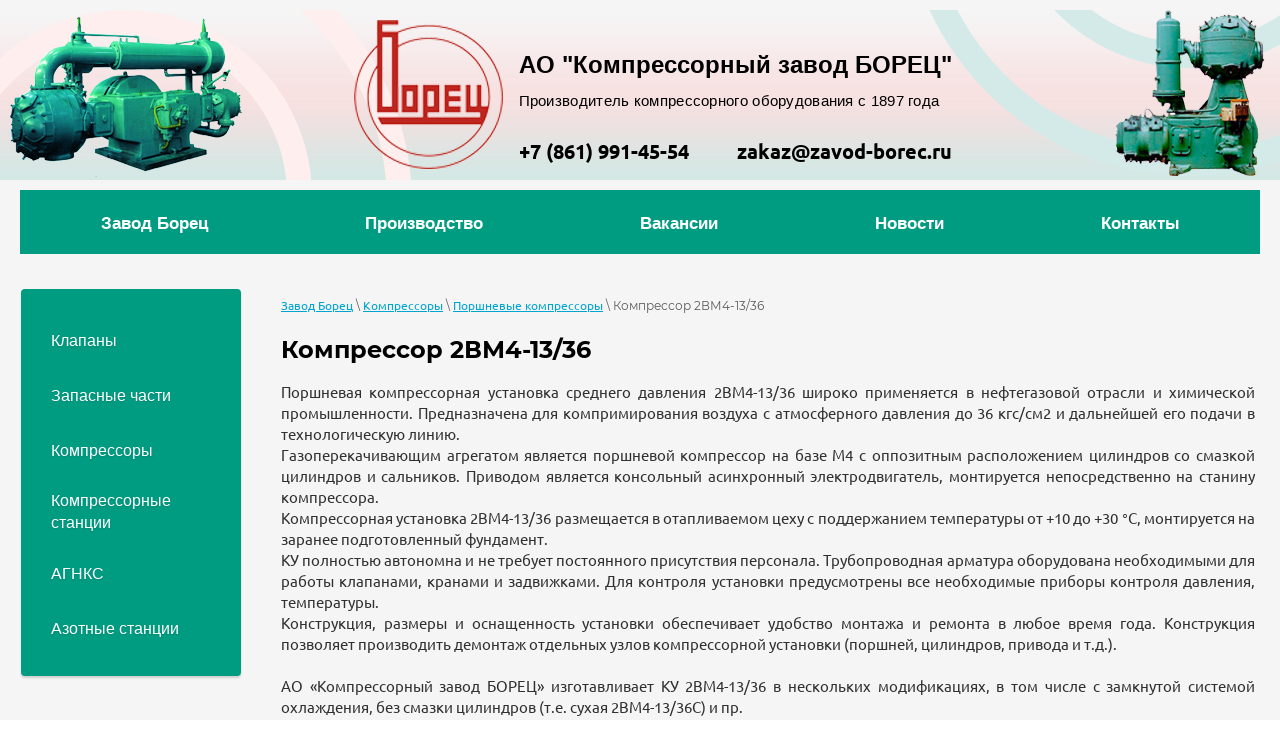

--- FILE ---
content_type: text/html; charset=utf-8
request_url: https://zavod-borec.ru/kompressory/porshnevye-kompressory/kompressor-2vm4-13-36
body_size: 9208
content:

 <!doctype html>
 
<html lang="ru">
	 
	<head>
		 
		<meta charset="utf-8">
		 
		<meta name="robots" content="all"/>
		 <title>Воздушный поршневой компрессор 2ВМ4-13/36 от завода</title> 
		<meta name="description" content="Воздушный поршневой компрессор 2ВМ4-13/36 от завода изготовителя ОАО &quot;Компрессорный завод Борец&quot;. Наше предприятие осуществляет производство полного цикла.">
		 
		<meta name="keywords" content="2ВМ4-13/36, воздушный поршневой компрессор 2ВМ4-13/36, компрессор 2ВМ4-13/36">
		 
		<meta name="SKYPE_TOOLBAR" content="SKYPE_TOOLBAR_PARSER_COMPATIBLE">
		<meta name="viewport" content="width=device-width, height=device-height, initial-scale=1.0, maximum-scale=1.0, user-scalable=no">
		 
		<meta name="msapplication-tap-highlight" content="no"/>
		 
		<meta name="format-detection" content="telephone=no">
		 
		<meta http-equiv="x-rim-auto-match" content="none">
		  
		<link rel="stylesheet" href="/g/css/styles_articles_tpl.css">
		 
		<link rel="stylesheet" href="/t/v1165/images/css/styles.css">
		 
		<link rel="stylesheet" href="/t/v1165/images/css/designblock.scss.css">
		 
		<link rel="stylesheet" href="/t/v1165/images/css/s3_styles.scss.css">
		 
		<script src="/g/libs/jquery/1.10.2/jquery.min.js"></script>
		 
		<script src="/g/s3/misc/adaptiveimage/1.0.0/adaptiveimage.js"></script>
		 
            <!-- 46b9544ffa2e5e73c3c971fe2ede35a5 -->
            <script src='/shared/s3/js/lang/ru.js'></script>
            <script src='/shared/s3/js/common.min.js'></script>
        <link rel='stylesheet' type='text/css' href='/shared/s3/css/calendar.css' /><link rel='stylesheet' type='text/css' href='/shared/highslide-4.1.13/highslide.min.css'/>
<script type='text/javascript' src='/shared/highslide-4.1.13/highslide-full.packed.js'></script>
<script type='text/javascript'>
hs.graphicsDir = '/shared/highslide-4.1.13/graphics/';
hs.outlineType = null;
hs.showCredits = false;
hs.lang={cssDirection:'ltr',loadingText:'Загрузка...',loadingTitle:'Кликните чтобы отменить',focusTitle:'Нажмите чтобы перенести вперёд',fullExpandTitle:'Увеличить',fullExpandText:'Полноэкранный',previousText:'Предыдущий',previousTitle:'Назад (стрелка влево)',nextText:'Далее',nextTitle:'Далее (стрелка вправо)',moveTitle:'Передвинуть',moveText:'Передвинуть',closeText:'Закрыть',closeTitle:'Закрыть (Esc)',resizeTitle:'Восстановить размер',playText:'Слайд-шоу',playTitle:'Слайд-шоу (пробел)',pauseText:'Пауза',pauseTitle:'Приостановить слайд-шоу (пробел)',number:'Изображение %1/%2',restoreTitle:'Нажмите чтобы посмотреть картинку, используйте мышь для перетаскивания. Используйте клавиши вперёд и назад'};</script>
<link rel="icon" href="/favicon.ico" type="image/x-icon">

<!--s3_require-->
<link rel="stylesheet" href="/g/basestyle/1.0.1/article/article.css" type="text/css"/>
<link rel="stylesheet" href="/g/basestyle/1.0.1/article/article.blue.css" type="text/css"/>
<script type="text/javascript" src="/g/basestyle/1.0.1/article/article.js" async></script>
<!--/s3_require-->

		<link href="/g/s3/anketa2/1.0.0/css/jquery-ui.css" rel="stylesheet" type="text/css"/>
		 
		<script src="/g/libs/jqueryui/1.10.0/jquery-ui.min.js" type="text/javascript"></script>
		 		<script src="/g/s3/anketa2/1.0.0/js/jquery.ui.datepicker-ru.js"></script>
		 
		<link rel="stylesheet" href="/g/libs/photoswipe/4.1.0/photoswipe.css">
		 
		<link rel="stylesheet" href="/g/libs/photoswipe/4.1.0/default-skin/default-skin.css">
		 
		<script type="text/javascript" src="/g/libs/photoswipe/4.1.0/photoswipe.min.js"></script>
		 
		<script type="text/javascript" src="/g/libs/photoswipe/4.1.0/photoswipe-ui-default.min.js"></script>
		 
		<script src="/g/libs/jquery-bxslider/4.1.2/jquery.bxslider.min.js" type="text/javascript"></script>
		 
		<link rel="stylesheet" href="/g/libs/jquery-popover/0.0.3/jquery.popover.css">
		 
		<script src="/g/libs/jquery-popover/0.0.3/jquery.popover.min.js" type="text/javascript"></script>
		 
		<script src="/g/s3/misc/form/1.2.0/s3.form.js" type="text/javascript"></script>
		  
		<script type="text/javascript" src="/t/v1165/images/js/main.js"></script>
		  
		<!--[if lt IE 10]> <script src="/g/libs/ie9-svg-gradient/0.0.1/ie9-svg-gradient.min.js"></script> <script src="/g/libs/jquery-placeholder/2.0.7/jquery.placeholder.min.js"></script> <script src="/g/libs/jquery-textshadow/0.0.1/jquery.textshadow.min.js"></script> <script src="/g/s3/misc/ie/0.0.1/ie.js"></script> <![endif]-->
		<!--[if lt IE 9]> <script src="/g/libs/html5shiv/html5.js"></script> <![endif]-->
		 		 <link rel="stylesheet" href="/t/v1165/images/css/site.addons.scss.css">
		 
	</head>
	 
	<body>
		 
		<div class="wrapper wrapper_dinamic editorElement layer-type-wrapper" >
			  <div class="side-panel side-panel-16 widget-type-side_panel editorElement layer-type-widget widget-9" data-layers="['widget-25':['tablet-landscape':'inSide','tablet-portrait':'inSide','mobile-landscape':'inSide','mobile-portrait':'inSide'],'widget-28':['tablet-landscape':'inSide','tablet-portrait':'inSide','mobile-landscape':'inSide','mobile-portrait':'inSide'],'widget-40':['tablet-landscape':'inSide','tablet-portrait':'inSide','mobile-landscape':'inSide','mobile-portrait':'inSide'],'widget-7':['tablet-landscape':'inSide','tablet-portrait':'inSide','mobile-landscape':'inSide','mobile-portrait':'inSide'],'widget-54':['tablet-landscape':'inSide','tablet-portrait':'inSide','mobile-landscape':'inSide','mobile-portrait':'inSide'],'widget-137':['tablet-landscape':'inSide','tablet-portrait':'inSide','mobile-landscape':'inSide','mobile-portrait':'inSide'],'widget-168':['tablet-landscape':'inSide','tablet-portrait':'inSide','mobile-landscape':'inSide','mobile-portrait':'inSide']]" data-phantom="0" data-position="left">
	<div class="side-panel-top">
		<div class="side-panel-button">
			<span class="side-panel-button-icon">
				<span class="side-panel-button-icon-line"></span>
				<span class="side-panel-button-icon-line"></span>
				<span class="side-panel-button-icon-line"></span>
			</span>
		</div>
		<div class="side-panel-top-inner" ></div>
	</div>
	<div class="side-panel-mask"></div>
	<div class="side-panel-content">
		<div class="side-panel-close"></div>		<div class="side-panel-content-inner"></div>
	</div>
</div> 
			<header class="block-header-top">
				<div class="block-header-in">
										<div class="left-side">
						<div class="left-side-in" style='background:url(/thumb/2/ydFFtDuHGLdSX8P8c1DS2g/600c/d/head_new_pic_left.png)no-repeat center bottom;background-size: 140px;'>
													</div>
					</div>
										<div class="center-side">
						<div class="sn-wrap"> 
							<div class="sn-logo">
								<a href="http://zavod-borec.ru"><img src="/d/zavod-borec-logo.png" alt="" width="149" height="149" style="min-width:149px; min-height:149px;"></a>
							</div>
							<div class="sn-text">
								<div class="align-elem">
									<a href="http://zavod-borec.ru">АО &quot;Компрессорный завод БОРЕЦ&quot;</a>
								</div>
								<div class="site-description">
									<div class="align-elem">
										Производитель компрессорного оборудования с 1897 года
									</div>
								</div>
								<div class="contacts">
										<div class="phones-238 widget-182 phones-block contacts-block widget-type-contacts_phone editorElement layer-type-widget">
		<div class="inner">
			<label class="cell-icon" for="tg-phones-238">
				<div class="icon"></div>
			</label>
			<input id="tg-phones-238" class="tgl-but" type="checkbox">
			<div class="block-body-drop">
				<div class="cell-text">
					<div class="title"><div class="align-elem">Телефон:</div></div>
					<div class="text_body">
						<div class="align-elem">
															<div><a href="tel:+78619914554">+7 (861) 991-45-54</a></div>													</div>
					</div>
				</div>
			</div>
		</div>
	</div>
    	<div class="email-237 widget-181 email-block contacts-block widget-type-contacts_email editorElement layer-type-widget">
		<div class="inner">
			<label class="cell-icon" for="tg-email-237">
				<div class="icon"></div>
			</label>
			<input id="tg-email-237" class="tgl-but" type="checkbox">
			<div class="block-body-drop">
				<div class="cell-text">
					<div class="title"><div class="align-elem">Email:</div></div>
					<div class="text_body">
						<div class="align-elem"><a href="mailto:zakaz@zavod-borec.ru">zakaz@zavod-borec.ru</a></div>
					</div>
				</div>
			</div>
		</div>
	</div>
								</div>
							</div>
						</div>
					</div>
										<div class="right-side">
						<div class="right-side-in" style='background:url(/thumb/2/-GYBU4d7ODsBVAuuE39lOg/600r/d/head_new_pic_right.png)no-repeat center bottom;background-size: 220px;'>
													</div>
					</div>
									</div>
				<div class="block-header-in-bot">
										<div class="item-pic "style='background:url(/thumb/2/jUYQyN2V1IlcRPVBMP61MA/400c400/d/head_new_pic_left.png)no-repeat center;background-size: contain;min-height:200px;'>
											</div>
										<div class="item-pic "style='background:url(/thumb/2/f-FK7frCINEFZWBPVxtoGA/400c400/d/head_new_pic_right.png)no-repeat center;background-size: contain;min-height:200px;'>
											</div>
									</div>
			</header>
				<div class="editorElement layer-type-block ui-droppable block-75" >
		<div class="editorElement layer-type-block ui-droppable block-89" >
			<div class="widget-137 horizontal menu-163 wm-widget-menu widget-type-menu_horizontal editorElement layer-type-widget" data-screen-button="none" data-responsive-tl="button" data-responsive-tp="button" data-responsive-ml="columned" data-more-text="..." data-child-icons="0">
				 
				<div class="menu-button">
					Меню
				</div>
				 
				<div class="menu-scroll">
					   <ul><li class="menu-item"><a href="/" ><span class="menu-item-text">Завод Борец</span></a></li><li class="menu-item"><a href="/proizvodstvo" ><span class="menu-item-text">Производство</span></a></li><li class="menu-item"><a href="/vakansii" ><span class="menu-item-text">Вакансии</span></a></li><li class="menu-item"><a href="/novosti" ><span class="menu-item-text">Новости</span></a></li><li class="menu-item"><a href="/kontakty" ><span class="menu-item-text">Контакты</span></a></li></ul> 
				</div>
				 
			</div>
		</div>
	</div>
	<div class="editorElement layer-type-block ui-droppable block-110" >
		<div class="editorElement layer-type-block ui-droppable block-111" >
			<div class="layout column layout_213" >
				<div class="widget-168 popup menu-213 wm-widget-menu vertical widget-type-menu_vertical editorElement layer-type-widget" data-child-icons="1">
					   
					<div class="menu-button">
						Меню
					</div>
					 
					<div class="menu-scroll">
						  <ul><li class="menu-item"><a href="/klapany" ><span class="menu-item-text">Клапаны</span></a></li><li class="menu-item"><a href="/zapchasti-dlya-kompressora" ><span class="menu-item-text">Запасные части</span></a></li><li class="opened menu-item"><a href="/kompressory" ><span class="menu-item-text">Компрессоры</span></a></li><li class="menu-item"><a href="/kompressornye-stancii" ><span class="menu-item-text">Компрессорные станции</span></a></li><li class="menu-item"><a href="/agnks" ><span class="menu-item-text">АГНКС</span></a></li><li class="menu-item"><a href="/azotnye-stancii" ><span class="menu-item-text">Азотные станции</span></a></li></ul> 
					</div>
					 
				</div>
			</div>
			<div class="layout column layout_214" >
				<div class="editorElement layer-type-block ui-droppable block-112" >
					 <div class="widget-170 path widget-type-path editorElement layer-type-widget"><a href="/">Завод Борец</a> \ <a href="/kompressory">Компрессоры</a> \ <a href="/kompressory/porshnevye-kompressory">Поршневые компрессоры</a> \ Компрессор 2ВМ4-13/36</div> 
					<h1 class="h1 widget-171 widget-type-h1 editorElement layer-type-widget">
						Компрессор 2ВМ4-13/36
					</h1>
					<article class="content-218 content widget-172 widget-type-content editorElement layer-type-widget">




	<p style="text-align: justify;">Поршневая компрессорная установка среднего давления 2ВМ4-13/36 широко применяется в нефтегазовой отрасли и химической промышленности. Предназначена для компримирования воздуха с атмосферного давления до 36 кгс/см2 и дальнейшей его подачи в технологическую линию.<br />
Газоперекачивающим агрегатом является поршневой компрессор на базе М4 с оппозитным расположением цилиндров со смазкой цилиндров и сальников. Приводом является консольный асинхронный электродвигатель, монтируется непосредственно на станину компрессора.<br />
Компрессорная установка 2ВМ4-13/36 размещается в отапливаемом цеху с поддержанием температуры от +10 до +30 &deg;С, монтируется на заранее подготовленный фундамент.<br />
КУ полностью автономна и не требует постоянного присутствия персонала. Трубопроводная арматура оборудована необходимыми для работы клапанами, кранами и задвижками. Для контроля установки предусмотрены все необходимые приборы контроля давления, температуры.<br />
Конструкция, размеры и оснащенность установки обеспечивает удобство монтажа и ремонта в любое время года. Конструкция позволяет производить демонтаж отдельных узлов компрессорной установки (поршней, цилиндров, привода и т.д.).<br />
<br />
АО &laquo;Компрессорный завод БОРЕЦ&raquo; изготавливает КУ 2ВМ4-13/36 в нескольких модификациях, в том числе с замкнутой системой охлаждения, без смазки цилиндров (т.е. сухая 2ВМ4-13/36С) и пр.<br />
Заявку на покупку компрессора направляйте на почту zakaz@zavod-borec.ru, или получить консультацию по телефону (861) 991-45-54.</p>
<style type="text/css">table
div
{
padding-left:5px;
}
</style>
<table align="center" border="1" cellpadding="0" cellspacing="0" style="width:100%;">
	<tbody>
		<tr>
			<td style="width:432px;">
			<p align="center"><strong>Компрессор 2ВМ4-13/36</strong></p>
			</td>
			<td colspan="2" style="width:231px;">
			<p align="center"><strong>Со смазкой цилиндров и сальников</strong></p>
			</td>
		</tr>
		<tr>
			<td colspan="3" style="width:663px;">
			<p><strong>Технические характеристики:</strong></p>
			</td>
		</tr>
		<tr>
			<td style="width:432px;">
			<p>Сжимаемый газ</p>
			</td>
			<td style="width: 15%;">
			<p align="center">Воздух</p>
			</td>
			<td style="width: 15%;">
			<p>&nbsp;</p>
			</td>
		</tr>
		<tr>
			<td style="width:432px;">
			<p>Объемная производительность компрессорной установки, приведенная к условиям всасывания (100 %)</p>
			</td>
			<td style="width:159px;">
			<p align="center">13<sub>-0,65</sub></p>
			</td>
			<td style="width:72px;">
			<p align="center">м<sup>3</sup>/мин</p>
			</td>
		</tr>
		<tr>
			<td style="width:432px;">
			<p>Давление всасывания</p>
			</td>
			<td style="width:159px;">
			<p align="center">атмосферное</p>
			</td>
			<td style="width:72px;">
			<p align="center">кгс/см<sup>2</sup></p>
			</td>
		</tr>
		<tr>
			<td style="width:432px;">
			<p>Давление нагнетания (абс.)</p>
			</td>
			<td style="width:159px;">
			<p align="center">36</p>
			</td>
			<td style="width:72px;">
			<p align="center">кгс/см<sup>2</sup></p>
			</td>
		</tr>
		<tr>
			<td style="width:432px;">
			<p>Количество ступеней сжатия</p>
			</td>
			<td style="width:159px;">
			<p align="center">3</p>
			</td>
			<td style="width:72px;">
			<p align="center">&nbsp;</p>
			</td>
		</tr>
		<tr>
			<td style="width:432px;">
			<p>Температура всасываемого воздуха, не более</p>
			</td>
			<td style="width:159px;">
			<p align="center">-25&hellip;+ 35</p>
			</td>
			<td style="width:72px;">
			<p align="center"><sup>о</sup>С</p>
			</td>
		</tr>
		<tr>
			<td style="width:432px;height:5px;">
			<p>Корректированный уровень звуковой мощности, не более,</p>
			</td>
			<td style="width:159px;height:5px;">
			<p align="center">108</p>
			</td>
			<td style="width:72px;height:5px;">
			<p align="center">дБА</p>
			</td>
		</tr>
		<tr>
			<td style="width:432px;">
			<p>Климатическое исполнение по ГОСТ 15150-69</p>
			</td>
			<td style="width:159px;">
			<p align="center">УХЛ4</p>
			</td>
			<td style="width:72px;">
			<p align="center">&nbsp;</p>
			</td>
		</tr>
		<tr>
			<td colspan="3" style="width:663px;">
			<p><strong>Электрика:</strong></p>
			</td>
		</tr>
		<tr>
			<td style="width:432px;">
			<p>Питание</p>
			</td>
			<td style="width:159px;">
			<p align="center">380/660 В 50 Гц</p>
			</td>
			<td style="width:72px;">
			<p align="center">&nbsp;</p>
			</td>
		</tr>
		<tr>
			<td style="width:432px;">
			<p>Электродвигатель</p>
			</td>
			<td style="width:159px;">
			<p align="center">А2К85/24-8/16 УХЛ4</p>
			</td>
			<td style="width:72px;">
			<p align="center">&nbsp;</p>
			</td>
		</tr>
		<tr>
			<td style="width:432px;">
			<p>Возможность двухпозиционного регулирования</p>
			</td>
			<td style="width:159px;">
			<p align="center">есть (100% и 50%)</p>
			</td>
			<td style="width:72px;">
			<p align="center">&nbsp;</p>
			</td>
		</tr>
		<tr>
			<td style="width:432px;">
			<p>Номинальная мощность электродвигателя 100%/50%</p>
			</td>
			<td style="width:159px;">
			<p align="center">160/75</p>
			</td>
			<td style="width:72px;">
			<p align="center">кВт</p>
			</td>
		</tr>
		<tr>
			<td style="width:432px;">
			<p>Частота вращения вала компрессора 100%/50%</p>
			</td>
			<td style="width:159px;">
			<p align="center">740/370</p>
			</td>
			<td style="width:72px;">
			<p align="center">1/мин</p>
			</td>
		</tr>
		<tr>
			<td style="width:432px;">
			<p>Мощность на валу компрессора 100%</p>
			</td>
			<td style="width:159px;">
			<p align="center">148 <sub>-8,4</sub></p>
			</td>
			<td style="width:72px;">
			<p align="center">кВт</p>
			</td>
		</tr>
		<tr>
			<td colspan="3" style="width:663px;">
			<p><strong>Охлаждение:</strong></p>
			</td>
		</tr>
		<tr>
			<td style="width:432px;">
			<p>Тип охлаждения</p>
			</td>
			<td style="width:159px;">
			<p align="center">водяное</p>
			</td>
			<td style="width:72px;">
			<p>&nbsp;</p>
			</td>
		</tr>
		<tr>
			<td style="width:432px;">
			<p>Расход охлаждающей воды (при Т<sub>нач.</sub>=15 <sup>о</sup>С)</p>
			</td>
			<td style="width:159px;">
			<p align="center">0,115</p>
			</td>
			<td style="width:72px;">
			<p align="center">м<sup>3</sup>/мин</p>
			</td>
		</tr>
		<tr>
			<td style="width:432px;">
			<p>Давление воды на входе в систему охлаждения, избыточное</p>
			</td>
			<td style="width:159px;">
			<p align="center">2<sup>+0,5</sup></p>
			</td>
			<td style="width:72px;">
			<p align="center">кгс/см<sup>2</sup></p>
			</td>
		</tr>
		<tr>
			<td style="width:432px;">
			<p>Максимально допустимая температура охлаждающей воды</p>
			</td>
			<td style="width:159px;">
			<p align="center">25</p>
			</td>
			<td style="width:72px;">
			<p align="center"><sup>о</sup>С</p>
			</td>
		</tr>
		<tr>
			<td style="width:432px;">
			<p>Температура охлаждающей воды на выходе, не более</p>
			</td>
			<td style="width:159px;">
			<p align="center">40</p>
			</td>
			<td style="width:72px;">
			<p align="center"><sup>о</sup>С</p>
			</td>
		</tr>
		<tr>
			<td style="width:432px;">
			<p>Максимальная температура сжатого воздуха</p>
			</td>
			<td style="width:159px;">
			<p align="center">160</p>
			</td>
			<td style="width:72px;">
			<p align="center"><sup>о</sup>С</p>
			</td>
		</tr>
		<tr>
			<td style="width:432px;">
			<p>Максимальная температура сжатого воздуха после концевого холодильника</p>
			</td>
			<td style="width:159px;">
			<p align="center">60</p>
			</td>
			<td style="width:72px;">
			<p align="center"><sup>о</sup>С</p>
			</td>
		</tr>
		<tr>
			<td colspan="3" style="width:663px;">
			<p><strong>Масляная&nbsp; система:</strong></p>
			</td>
		</tr>
		<tr>
			<td style="width:432px;">
			<p>Объем масла, заливаемого в станину (картер)</p>
			</td>
			<td style="width:159px;">
			<p align="center">100</p>
			</td>
			<td style="width:72px;">
			<p align="center">л</p>
			</td>
		</tr>
		<tr>
			<td style="width:432px;">
			<p>Марки масел, заливаемых в станину (картер)</p>
			</td>
			<td style="width:159px;">
			<p align="center">МС-20, КЗ-10</p>
			</td>
			<td style="width:72px;">
			<p align="center">&nbsp;</p>
			</td>
		</tr>
		<tr>
			<td style="width:432px;">
			<p>Объем масла, заливаемого в лубрикатор</p>
			</td>
			<td style="width:159px;">
			<p align="center">4</p>
			</td>
			<td style="width:72px;">
			<p align="center">л</p>
			</td>
		</tr>
		<tr>
			<td style="width:432px;">
			<p>Марки масел, заливаемых в лубрикатор</p>
			</td>
			<td style="width:159px;">
			<p align="center">К-12, К-19, МС-20</p>
			</td>
			<td style="width:72px;">
			<p align="center">&nbsp;</p>
			</td>
		</tr>
		<tr>
			<td style="width:432px;">
			<p>Расход масла на унос (смазка цилиндров и сальников)</p>
			</td>
			<td style="width:159px;">
			<p align="center">2,83 10<sup>-5</sup></p>
			</td>
			<td style="width:72px;">
			<p align="center">кг/с</p>
			</td>
		</tr>
		<tr>
			<td style="width:432px;">
			<p>Давление масла в системе смазки механизма движения, изб.</p>
			</td>
			<td style="width:159px;">
			<p align="center">2,0</p>
			</td>
			<td style="width:72px;">
			<p align="center">кгс/см<sup>2</sup></p>
			</td>
		</tr>
		<tr>
			<td colspan="3" style="width:663px;">
			<p><strong>Габаритные и присоединительные размеры:</strong></p>
			</td>
		</tr>
		<tr>
			<td style="width:432px;">
			<p>Масса компрессора</p>
			</td>
			<td style="width:159px;">
			<p align="center">4200&plusmn;280</p>
			</td>
			<td style="width:72px;">
			<p align="center">кг</p>
			</td>
		</tr>
		<tr>
			<td style="width:432px;">
			<p>Масса компрессора в&nbsp; комплекте&nbsp; поставки</p>
			</td>
			<td style="width:159px;">
			<p align="center">5200&plusmn;500</p>
			</td>
			<td style="width:72px;">
			<p align="center">кг</p>
			</td>
		</tr>
		<tr>
			<td style="width:432px;">
			<p>Габариты установки</p>
			</td>
			<td style="width:159px;">
			<p align="center">3170 х 1485 х 1900</p>
			</td>
			<td style="width:72px;">
			<p align="center">мм</p>
			</td>
		</tr>
		<tr>
			<td colspan="3" style="width:663px;">
			<p><strong>Комплект поставки:</strong></p>
			</td>
		</tr>
		<tr>
			<td style="width:432px;">
			<p>Компрессор</p>
			</td>
			<td style="width:159px;">
			<p align="center">есть</p>
			</td>
			<td style="width:72px;">
			<p align="center">&nbsp;</p>
			</td>
		</tr>
		<tr>
			<td style="width:432px;">
			<p>Электродвигатель в комплекте с пускорегулирующей аппаратурой</p>
			</td>
			<td style="width:159px;">
			<p align="center">есть</p>
			</td>
			<td style="width:72px;">
			<p align="center">&nbsp;</p>
			</td>
		</tr>
		<tr>
			<td style="width:432px;">
			<p>Система автоматики</p>
			</td>
			<td style="width:159px;">
			<p align="center">есть</p>
			</td>
			<td style="width:72px;">
			<p align="center">&nbsp;</p>
			</td>
		</tr>
		<tr>
			<td style="width:432px;">
			<p>Холодильник промежуточный</p>
			</td>
			<td style="width:159px;">
			<p align="center">есть</p>
			</td>
			<td style="width:72px;">
			<p align="center">&nbsp;</p>
			</td>
		</tr>
		<tr>
			<td style="width:432px;">
			<p>Фильтр всасывающий</p>
			</td>
			<td style="width:159px;">
			<p align="center">есть</p>
			</td>
			<td style="width:72px;">
			<p align="center">&nbsp;</p>
			</td>
		</tr>
		<tr>
			<td style="width:432px;">
			<p>Холодильник концевой, совмещенный с влагомаслоотделителем</p>
			</td>
			<td style="width:159px;">
			<p align="center">есть</p>
			</td>
			<td style="width:72px;">
			<p align="center">&nbsp;</p>
			</td>
		</tr>
	</tbody>
</table>

<p>&nbsp;</p>

<table align="center" border="1" cellpadding="0" cellspacing="0" style="width:100%;" width="612">
	<tbody>
		<tr>
			<td colspan="2" style="width:612px;">
			<p><strong>Основные показатели надежности</strong></p>
			</td>
		</tr>
		<tr>
			<td style="width:396px;">
			<p>Средний ресурс до среднего ремонта</p>
			</td>
			<td style="width:216px;">
			<p align="center">20&nbsp;000 часов</p>
			</td>
		</tr>
		<tr>
			<td style="width:396px;">
			<p>Средняя наработка на отказ</p>
			</td>
			<td style="width:216px;">
			<p align="center">6 000 часов</p>
			</td>
		</tr>
		<tr>
			<td style="width:396px;">
			<p>Среднее время восстановления работоспособного состояния</p>
			</td>
			<td style="width:216px;">
			<p align="center">12 часов</p>
			</td>
		</tr>
		<tr>
			<td style="width:396px;">
			<p>Срок службы компрессора</p>
			</td>
			<td style="width:216px;">
			<p align="center">20 лет</p>
			</td>
		</tr>
	</tbody>
</table>

	
</article>
				</div>
			</div>
		</div>
	</div>
	<div class="editorElement layer-type-block ui-droppable block-117" >
		<div class="editorElement layer-type-block ui-droppable block-125" >
			<div class="editorElement layer-type-block ui-droppable block-124" >
				<div class="layout column layout_236" >
					<div class="editorElement layer-type-block ui-droppable block-122" >
						  	<div class="phones-238 widget-182 phones-block contacts-block widget-type-contacts_phone editorElement layer-type-widget">
		<div class="inner">
			<label class="cell-icon" for="tg-phones-238">
				<div class="icon"></div>
			</label>
			<input id="tg-phones-238" class="tgl-but" type="checkbox">
			<div class="block-body-drop">
				<div class="cell-text">
					<div class="title"><div class="align-elem">Телефон:</div></div>
					<div class="text_body">
						<div class="align-elem">
															<div><a href="tel:+78619914554">+7 (861) 991-45-54</a></div>													</div>
					</div>
				</div>
			</div>
		</div>
	</div>
    	<div class="email-237 widget-181 email-block contacts-block widget-type-contacts_email editorElement layer-type-widget">
		<div class="inner">
			<label class="cell-icon" for="tg-email-237">
				<div class="icon"></div>
			</label>
			<input id="tg-email-237" class="tgl-but" type="checkbox">
			<div class="block-body-drop">
				<div class="cell-text">
					<div class="title"><div class="align-elem">Email:</div></div>
					<div class="text_body">
						<div class="align-elem"><a href="mailto:zakaz@zavod-borec.ru">zakaz@zavod-borec.ru</a></div>
					</div>
				</div>
			</div>
		</div>
	</div>
  
					</div>
				</div>
				<div class="layout column layout_231" >
					<div class="editorElement layer-type-block ui-droppable block-119" >
						<div class="widget-180 horizontal menu-233 wm-widget-menu widget-type-menu_horizontal editorElement layer-type-widget" data-screen-button="none" data-responsive-tl="button" data-responsive-tp="button" data-responsive-ml="columned" data-more-text="..." data-child-icons="0">
							 
							<div class="menu-button">
								Меню
							</div>
							 
							<div class="menu-scroll">
								   <ul><li class="menu-item"><a href="/" ><span class="menu-item-text">Завод Борец</span></a></li><li class="menu-item"><a href="/proizvodstvo" ><span class="menu-item-text">Производство</span></a></li><li class="menu-item"><a href="/vakansii" ><span class="menu-item-text">Вакансии</span></a></li><li class="menu-item"><a href="/novosti" ><span class="menu-item-text">Новости</span></a></li><li class="menu-item"><a href="/kontakty" ><span class="menu-item-text">Контакты</span></a></li></ul> 
							</div>
							 
						</div>
					</div>
				</div>
			</div>
		</div>
		<div class="editorElement layer-type-block ui-droppable block-118" >
			<div class="layout column layout_230" >
				<div class="site-copyright widget-178 widget-type-site_copyright editorElement layer-type-widget">
					 
					<div class="align-elem">
						 						<p>COPYRIGHT &copy;&nbsp;КОМПРЕССОРНЫЙ ЗАВОД БОРЕЦ &copy; 2014-2025</p>
					</div>
					 
				</div>
			</div>
			<div class="layout layout_228_id_247" >
				<div class="site-counters widget-183 widget-type-site_counters editorElement layer-type-widget">
					 <!-- Yandex.Metrika counter -->
<script type="text/javascript" >
   (function(m,e,t,r,i,k,a){m[i]=m[i]||function(){(m[i].a=m[i].a||[]).push(arguments)};
   m[i].l=1*new Date();k=e.createElement(t),a=e.getElementsByTagName(t)[0],k.async=1,k.src=r,a.parentNode.insertBefore(k,a)})
   (window, document, "script", "https://mc.yandex.ru/metrika/tag.js", "ym");

   ym(56067631, "init", {
        clickmap:true,
        trackLinks:true,
        accurateTrackBounce:true,
        webvisor:true
   });
</script>
<noscript><div><img src="https://mc.yandex.ru/watch/56067631" style="position:absolute; left:-9999px;" alt="" /></div></noscript>
<!-- /Yandex.Metrika counter -->

<!--LiveInternet counter--><script type="text/javascript">
document.write('<a href="//www.liveinternet.ru/click" '+
'target="_blank"><img src="//counter.yadro.ru/hit?t12.1;r'+
escape(document.referrer)+((typeof(screen)=='undefined')?'':
';s'+screen.width+'*'+screen.height+'*'+(screen.colorDepth?
screen.colorDepth:screen.pixelDepth))+';u'+escape(document.URL)+
';h'+escape(document.title.substring(0,150))+';'+Math.random()+
'" alt="" title="LiveInternet: показано число просмотров за 24'+
' часа, посетителей за 24 часа и за сегодня" '+
'border="0" width="88" height="31"><\/a>')
</script><!--/LiveInternet-->

<!-- Global site tag (gtag.js) - Google Analytics -->
<script async src="https://www.googletagmanager.com/gtag/js?id=UA-151364187-1"></script>
<script>
  window.dataLayer = window.dataLayer || [];
  function gtag(){dataLayer.push(arguments);}
  gtag('js', new Date());

  gtag('config', 'UA-151364187-1');
</script>
<!--__INFO2026-01-24 01:47:55INFO__-->
 
				</div>
				<div class="mega-copyright widget-177 widget-type-mega_copyright editorElement layer-type-widget"><span style='font-size:14px;' class='copyright'><!--noindex--><a target="_blank" rel="nofollow" class="copyright" href="https://mega-media.de/">erstellt durch<img src="/g/mlogo/25x25/grey/light.png" title="mega-media.de" alt="mega-media.de" align="right" /></a><!--/noindex--></span></div>			</div>
		</div>
	</div>
</div>

<!-- assets.bottom -->
<!-- </noscript></script></style> -->
<script src="/my/s3/js/site.min.js?1769082895" ></script>
<script >/*<![CDATA[*/
var megacounter_key="8a884b6c658b952e1d6fe605b1f1e74e";
(function(d){
    var s = d.createElement("script");
    s.src = "//counter.megagroup.ru/loader.js?"+new Date().getTime();
    s.async = true;
    d.getElementsByTagName("head")[0].appendChild(s);
})(document);
/*]]>*/</script>
<script >/*<![CDATA[*/
$ite.start({"sid":2327719,"vid":2345747,"aid":2779385,"stid":4,"cp":21,"active":true,"domain":"zavod-borec.ru","lang":"ru","trusted":false,"debug":false,"captcha":3,"onetap":[{"provider":"vkontakte","provider_id":"51958197","code_verifier":"OM3NWDEMWTAwTjxlgUQh2GN2NMRJlzmWMOzQZhZmTYx"}]});
/*]]>*/</script>
<!-- /assets.bottom -->
</body>
 
</html>

--- FILE ---
content_type: text/css
request_url: https://zavod-borec.ru/t/v1165/images/css/styles.css
body_size: 14363
content:
@import "fonts.css";
html{font-family:sans-serif;-ms-text-size-adjust:100%;-webkit-text-size-adjust:100%;}body{margin:0;background: #fff;-webkit-font-smoothing:antialiased;-moz-osx-font-smoothing:grayscale;}body::before{content:""; height: 1px; display: block; margin-top: -1px;}article,aside,details,figcaption,figure,footer,header,hgroup,main,menu,nav,section,summary{display:block}audio,canvas,progress,video{display:inline-block;vertical-align:baseline}audio:not([controls]){display:none;height:0}[hidden],template{display:none}a{background-color:transparent;color:inherit;}a:active,a:hover{outline:0}abbr[title]{border-bottom:1px dotted}b,strong{font-weight:bold}dfn{font-style:italic}h1{margin: 0; font-size: inherit; font-weight: inherit;}mark{background:#ff0;color:#000}small{font-size:80%}sub,sup{font-size:75%;line-height:0;position:relative;vertical-align:baseline}sup{top:-0.5em}sub{bottom:-0.25em}img{border:0}svg:not(:root){overflow:hidden}figure{margin:1em 40px}hr{box-sizing:content-box;height:0}pre{overflow:auto}code,kbd,pre,samp{font-family:monospace,monospace;font-size:1em}button,input,optgroup,select,textarea{color:#000;font:inherit;margin:0}button{overflow:visible}button,select{text-transform:none}button,html input[type="button"],input[type="reset"],input[type="submit"]{-webkit-appearance:button;cursor:pointer}button[disabled],html input[disabled]{cursor:default}button::-moz-focus-inner,input::-moz-focus-inner{border:0;padding:0}input{line-height:normal}input[type="checkbox"],input[type="radio"]{box-sizing:border-box;padding:0}input[type="number"]::-webkit-inner-spin-button,input[type="number"]::-webkit-outer-spin-button{height:auto}input[type="search"]{-webkit-appearance:textfield;box-sizing:content-box}input[type="search"]::-webkit-search-cancel-button,input[type="search"]::-webkit-search-decoration{-webkit-appearance:none}fieldset{border:1px solid silver;margin:0 2px;padding:.35em .625em .75em}legend{border:0;padding:0}textarea{overflow:auto}optgroup{font-weight:bold}table{border-collapse:collapse;border-spacing:0}
body.noscroll {overflow: hidden !important;}
.removed, .hidden { display: none !important;}
.editorElement, .layout {
	box-sizing: border-box;
	padding-top: .02px;
	padding-bottom: .02px;
}
.editorElement { word-wrap: break-word; overflow-wrap: break-word;}
.vertical-middle {white-space: nowrap;}
.vertical-middle>* {white-space: normal;display: inline-block;vertical-align: middle;}
.vertical-middle::after {height: 100%;width: 0;display: inline-block;vertical-align: middle;content: "";}
.wrapper {margin: 0 auto;height: auto !important;height: 100%;min-height: 100%;min-height: 100vh;overflow: hidden;max-width: 100%;}
.wrapper > * { max-width: 100%; }
.editorElement .removed+.delimiter, .editorElement .delimiter:first-child {display: none;}
.wm-input-default {border: none; background: none; padding: 0;}
/* tooltip */
@keyframes show_hide {
	0% { left:85%; opacity: 0; width: auto; height: auto; padding: 5px 10px; font-size: 12px;}
	20% { left: 100%; opacity: 1; width: auto; height: auto; padding: 5px 10px; font-size: 12px;}
	100% { left: 100%; opacity: 1; width: auto; height: auto; padding: 5px 10px; font-size: 12px;}
}
@keyframes show_hide_after {
	0% {width: 5px; height: 5px;}
	100% {width: 5px; height: 5px;}
}
/* tooltip for horizontal */
@keyframes horizontal_show_hide {
	0% { top:95%; opacity: 0; width: 100%; height: auto; padding: 5px 10px; font-size: 12px;}
	20% { top: 100%; opacity: 1; width: 100%; height: auto; padding: 5px 10px; font-size: 12px;}
	100% { top: 100%; opacity: 1; width: 100%; height: auto; padding: 5px 10px; font-size: 12px;}
}
.wm-tooltip {display: none;position: absolute;z-index:100;top: 100%;left: 0;background: #FBFDDD;color: #CA3841;padding: 5px 10px;border-radius: 3px;box-shadow: 1px 2px 3px rgba(0,0,0,.3); white-space: normal; box-sizing: border-box;}
.wm-tooltip::after {content: "";font-size: 0;background: inherit;width: 5px;height: 5px;position: absolute;top: 0;left: 50%;margin: -2px 0 0;box-shadow: 0 1px 0 rgba(0,0,0,.1), 0 2px 0 rgba(0,0,0,.1);transform: rotate(45deg);}
.error .wm-tooltip {display: block;padding: 0;font-size: 0;animation: horizontal_show_hide 4s;}
.error .wm-tooltip::after {left:50%; top:0; margin: -2px 0 0; box-shadow: 0 -1px 0 rgba(0,0,0,.1), 0 -2px 0 rgba(0,0,0,.1); width: 0;height: 0;animation: show_hide_after 4s;}
.horizontal_mode .wm-tooltip {top: 100%; left: 0; width: 100%; white-space: normal; margin: 5px 0 0; text-align: center;}
.horizontal_mode .wm-tooltip::after {left: 50%; top: 0; margin: -2px 0 0; box-shadow: 0 -1px 0 rgba(0,0,0,.1), 0 -2px 0 rgba(0,0,0,.1);}
.error .horizontal_mode .wm-tooltip, .horizontal_mode .error .wm-tooltip {animation: horizontal_show_hide 4s;}
@media all and (max-width: 960px) {
	.wm-tooltip {top: 100%; left: 0; width: 100%; white-space: normal; margin: 5px 0 0; text-align: center;}
	.wm-tooltip::after {left: 50%; top: 0; margin: -2px 0 0; box-shadow: 0 -1px 0 rgba(0,0,0,.1), 0 -2px 0 rgba(0,0,0,.1);}
	.error .wm-tooltip {animation: horizontal_show_hide 4s;}
}
table.table0 td, table.table1 td, table.table2 td, table.table2 th {
	padding:5px;
	border:1px solid #dedede;
	vertical-align:top;
}
table.table0 td { border:none; }
table.table2 th {
	padding:8px 5px;
	background:#eb3c3c;
	border:1px solid #dedede;
	font-weight:normal;
	text-align:left;
	color:#fff;
}
.for-mobile-view { overflow: auto; }
.side-panel,
.side-panel-button,
.side-panel-mask,
.side-panel-content { display: none;}

.align-elem{
	flex-grow:1;
	max-width:100%;
}

html.mobile div{
	background-attachment: scroll;
}

.ui-datepicker {font-size: 14px !important; z-index: 999999 !important;}
.wm-video {position: absolute; z-index: 0; top: 0; left: 0; right: 0; bottom: 0; overflow: hidden; width: 100%; height: 100%;}
.wm-video video {max-width: 100%; min-width: 100%; min-height: 100%; position: absolute; top: 50%; left: 50%; transform: translate(-50%, -50%);}
.wm-video.vertical video {max-width: none; max-height: 100%;}
body { background: #ffffff; font-family: Arial, Helvetica, sans-serif;}
.wrapper { border: none; position: relative; font-family: Arial, Helvetica, sans-serif; text-align: center; font-size: 12px; color: #000000; font-style: normal; line-height: 1.2; letter-spacing: 0; text-transform: none; text-decoration: none; display: block; -webkit-flex-direction: column; -moz-flex-direction: column; flex-direction: column; background: linear-gradient(rgba(245,245,245,0.95), rgba(245,245,245,0.95)); -webkit-border-radius: none; -moz-border-radius: none; border-radius: none;}
.block-116 .layout_165 { display: -webkit-flex; display: flex; -webkit-flex-direction: column; -moz-flex-direction: column; flex-direction: column;}
.block-116 .layout_224 { -webkit-flex: 1 0 0px; -moz-flex: 1 0 0px; flex: 1 0 0px; display: -webkit-flex; display: flex; -webkit-flex-direction: column; -moz-flex-direction: column; flex-direction: column;}
.block-116 { margin: 10px auto 0; position: relative; top: 0; left: 0; width: 1100px; min-height: 0; max-width: 100%; z-index: 6; display: -webkit-flex; display: flex; -webkit-flex-direction: row; -moz-flex-direction: row; flex-direction: row; -webkit-justify-content: center; -moz-justify-content: center; justify-content: center; text-decoration: none;}
.block-90 { margin: 21px 0 auto; position: relative; top: 0; left: 0; width: 393px; min-height: 0; z-index: 2; text-align: left; display: block; -webkit-flex-direction: column; -moz-flex-direction: column; flex-direction: column; -webkit-justify-content: flex-start; -moz-justify-content: flex-start; justify-content: flex-start; text-decoration: none; max-width: 100%;}
.widget-176 { margin: 15px 0 0; position: relative; top: 0; left: 0; z-index: 2; text-align: left; text-decoration: none; font-size: 17px; box-sizing: border-box; display: -webkit-flex; display: flex; width: auto; -webkit-justify-content: flex-start; -moz-justify-content: flex-start; justify-content: flex-start; right: 0;}
.widget-120 { margin: 0; position: relative; top: 0; left: 0; z-index: 1; text-align: center; box-sizing: border-box; width: auto; min-height: 0; font-size: 25px; right: 0;}
.site-name-135 .sn-wrap { display: -webkit-flex; display: flex; flex-flow: row nowrap;}
.site-name-135 .sn-logo { box-sizing: border-box; -webkit-flex-shrink: 0; -moz-flex-shrink: 0; flex-shrink: 0; max-width: 100%;}
.site-name-135 img { border: none; box-sizing: border-box; display: block; max-width: 100%; text-align: left; -webkit-border-radius: 6px; -moz-border-radius: 6px; border-radius: 6px;}
.site-name-135 .sn-text { border: none; box-sizing: border-box; display: -webkit-flex; display: flex; text-align: left; font-family: Open Sans, sans-serif; -webkit-justify-content: flex-start; -moz-justify-content: flex-start; justify-content: flex-start; font-size: 19px; color: #16101c; text-decoration: none; font-weight: bold; -webkit-align-items: flex-start; -moz-align-items: flex-start; align-items: flex-start; -webkit-border-radius: none; -moz-border-radius: none; border-radius: none; padding-left: 16px; padding-top: 17px; padding-right: 29px;}
.site-name-135 a { text-decoration: none; outline: none;}
.widget-175 { margin: 0 0 auto; position: relative; top: 0; left: 0; z-index: 1; width: auto; max-width: 100%; box-sizing: border-box; min-height: 0; right: 0; padding-bottom: 0.02px; min-width: 0;}
.popover-wrap-224 .popover-body { padding: 20px 40px 32px; border: 1px solid #b7b7b7; -webkit-border-radius: 5px; -moz-border-radius: 5px; border-radius: 5px; -webkit-box-shadow: 0 1px 4px rgba(0, 0, 0, 0.7); -moz-box-shadow: 0 1px 4px rgba(0, 0, 0, 0.7); box-shadow: 0 1px 4px rgba(0, 0, 0, 0.7); position: relative; display: inline-block; width: 270px; box-sizing: border-box; vertical-align: middle; background: #fff; text-align: left; font-size: 12px; max-width: 100%;}
.popover-wrap-224 .popover-body textarea { padding: 7px 8px; border: 1px solid #ccc; max-width: 100%; box-sizing: border-box; -webkit-border-radius: 4px; -moz-border-radius: 4px; border-radius: 4px; width: 100%; text-align: left; -webkit-appearance: none;}
.popover-wrap-224 .popover-body .s3_button_large { border: none; background: linear-gradient(to bottom, #f4e48d 0%, #ecd35f 100%) #f0db76; -webkit-border-radius: 2px; -moz-border-radius: 2px; border-radius: 2px; -webkit-box-shadow: 0 1px 2px rgba(0, 0, 0, 0.2); -moz-box-shadow: 0 1px 2px rgba(0, 0, 0, 0.2); box-shadow: 0 1px 2px rgba(0, 0, 0, 0.2); font-size: 15px; font-weight: bold; box-sizing: border-box; line-height: 34px; padding-right: 16px; padding-left: 16px; cursor: pointer; text-align: center; -webkit-appearance: none;}
.popover-wrap-224 .popover-body .s3_message { padding: 12px; border: 1px solid #e1c893; display: table; margin-top: 1em; margin-bottom: 1em; background: #f0e4c9; color: #333; box-sizing: border-box; -moz-box-shadow: 0 2px 6px rgba(0,0,0,.45), inset 0 1px 0 rgba(255,255,255,.75); -webkit-box-shadow: 0 2px 6px rgba(0,0,0,.45), inset 0 1px 0 rgba(255,255,255,.75); box-shadow: 0 2px 6px rgba(0,0,0,.45), inset 0 1px 0 rgba(255,255,255,.75); text-align: left;}
.popover-wrap-224 .popover-close { position: absolute; top: -15px; right: -15px; box-sizing: border-box; width: 30px; height: 30px; background: url("../images/wm_button_close.png") 0 0 no-repeat; z-index: 10; cursor: pointer;}
.blocklist-224 p:first-child { margin-top: 0;}
.blocklist-224 p:last-child { margin-bottom: 0;}
.blocklist-224 .header { display: -webkit-flex; display: flex; -webkit-justify-content: space-between; -moz-justify-content: space-between; justify-content: space-between; -webkit-align-items: center; -moz-align-items: center; align-items: center; margin-bottom: 15px; text-align: justify; box-sizing: border-box;}
.blocklist-224 .header_text { font-size: 20px; box-sizing: border-box; display: -webkit-flex; display: flex; text-align: left;}
.blocklist-224 .all-in_header { box-sizing: border-box; display: none; -webkit-justify-content: center; -moz-justify-content: center; justify-content: center; -webkit-align-items: center; -moz-align-items: center; align-items: center;}
.blocklist-224 .description { box-sizing: border-box; overflow: hidden; text-align: left; margin-bottom: 15px; display: -webkit-flex; display: flex;}
.blocklist-224 .body-outer { box-sizing: border-box; position: relative;}
.blocklist-224 .body { margin: 0 -2px; box-sizing: border-box;}
.blocklist-224 .swipe-shadow-left { box-sizing: border-box; position: absolute; left: 0; top: 0; bottom: 0; z-index: 10; width: 50px; display: none; background: linear-gradient(to left, rgba(0, 0, 0, 0) 0%, rgba(0, 0, 0, 0.258824) 100%);}
.blocklist-224 .swipe-shadow-right { box-sizing: border-box; position: absolute; right: 0; top: 0; bottom: 0; z-index: 10; width: 50px; display: none; background: linear-gradient(to left, rgba(0, 0, 0, 0.258824) 0%, rgba(0, 0, 0, 0) 100%);}
.blocklist-224 .list { display: -webkit-flex; display: flex; -webkit-flex-wrap: wrap; -moz-flex-wrap: wrap; flex-wrap: wrap; -webkit-justify-content: inherit; -moz-justify-content: inherit; justify-content: inherit; box-sizing: border-box;}
.blocklist-224 .item-outer { display: -webkit-flex; display: flex; box-sizing: border-box; width: 33.33%; -webkit-flex-shrink: 0; -moz-flex-shrink: 0; flex-shrink: 0;}
.blocklist-224 .item { margin: 0 2px; position: relative; width: auto; -webkit-flex-grow: 1; -moz-flex-grow: 1; flex-grow: 1; box-sizing: border-box; min-width: 0; min-height: 0; left: 0; right: 0; -webkit-justify-content: flex-start; -moz-justify-content: flex-start; justify-content: flex-start; flex-basis: 100%; align-self: auto;}
.blocklist-224 .text { margin-bottom: 20px; text-align: left; display: -webkit-flex; display: flex; box-sizing: border-box; position: relative; z-index: 1; font-family: Open Sans, sans-serif; color: #7a7a7a; line-height: 1.5; -webkit-justify-content: flex-start; -moz-justify-content: flex-start; justify-content: flex-start; text-decoration: none; -webkit-align-items: flex-start; -moz-align-items: flex-start; align-items: flex-start; pointer-events: auto;}
.blocklist-224 .text>.align-elem { flex-basis: 100%;}
.blocklist-224 .image { box-sizing: border-box; position: relative; margin-bottom: 0; text-align: center; display: -webkit-flex; display: flex; -webkit-justify-content: center; -moz-justify-content: center; justify-content: center; -webkit-align-items: center; -moz-align-items: center; align-items: center;}
.blocklist-224 .item-label { padding: 15px 20px; border: 5px solid #ffffff; box-sizing: border-box; position: absolute; left: 0; top: 50%; z-index: 5; background: #ff5405; color: #fff; display: -webkit-flex; display: flex; font-family: Roboto Slab, serif; -webkit-justify-content: center; -moz-justify-content: center; justify-content: center; text-decoration: none; font-size: 26px; margin-top: -35.5px; align-self: auto; margin-left: -30px; bottom: auto; width: 71px; min-height: 70px; font-weight: bold; -webkit-align-items: center; -moz-align-items: center; align-items: center; -webkit-border-radius: none; -moz-border-radius: none; border-radius: none;}
.blocklist-224 .image a { box-sizing: border-box; display: -webkit-flex; display: flex; max-width: 100%; -webkit-flex-grow: 1; -moz-flex-grow: 1; flex-grow: 1; -webkit-justify-content: inherit; -moz-justify-content: inherit; justify-content: inherit;}
.blocklist-224 .img-convert { box-sizing: border-box; width: auto; height: 180px; -webkit-justify-content: center; -moz-justify-content: center; justify-content: center; -webkit-align-items: center; -moz-align-items: center; align-items: center; display: -webkit-flex; display: flex; overflow: hidden; margin-left: 0; margin-right: 0; -webkit-flex-grow: 1; -moz-flex-grow: 1; flex-grow: 1;}
.blocklist-224 .image img { max-width: 100%; vertical-align: middle; box-sizing: border-box; width: auto; height: auto; display: -webkit-flex; display: flex;}
.blocklist-224 .image-inner { box-sizing: border-box; position: absolute; left: 0; top: 0; right: 0; bottom: 0; pointer-events: none; display: -webkit-flex; display: flex; -webkit-flex-direction: column; -moz-flex-direction: column; flex-direction: column;}
.blocklist-224 .title { font-weight: bold; margin-bottom: 20px; text-align: left; display: -webkit-flex; display: flex; box-sizing: border-box; position: relative; z-index: 1; font-family: Roboto Slab, serif; -webkit-justify-content: flex-start; -moz-justify-content: flex-start; justify-content: flex-start; text-decoration: none; font-size: 18px; -webkit-align-items: flex-start; -moz-align-items: flex-start; align-items: flex-start; pointer-events: auto;}
.blocklist-224 .price { box-sizing: border-box; margin-bottom: 5px; position: relative; text-align: left; display: -webkit-flex; display: flex; pointer-events: auto;}
.blocklist-224 .price-inner { box-sizing: border-box; display: inline-block;}
.blocklist-224 .price-note { box-sizing: border-box; display: inline-block;}
.blocklist-224 .price-value { box-sizing: border-box; display: -webkit-inline-flex; display: inline-flex;}
.blocklist-224 .price-currency { box-sizing: border-box; display: -webkit-inline-flex; display: inline-flex;}
.blocklist-224 .more { border: none; text-align: left; box-sizing: border-box; position: relative; display: -webkit-flex; display: flex; -webkit-justify-content: flex-start; -moz-justify-content: flex-start; justify-content: flex-start; padding-bottom: 15px; margin-bottom: 15px; background: url("../images/lib_535501_line.svg") left 0px bottom 0px / auto auto no-repeat; -webkit-border-radius: none; -moz-border-radius: none; border-radius: none; pointer-events: auto;}
.blocklist-224 .more > a { display: -webkit-inline-flex; display: inline-flex; box-sizing: border-box; -webkit-justify-content: center; -moz-justify-content: center; justify-content: center; -webkit-align-items: center; -moz-align-items: center; align-items: center; text-align: center; font-family: Open Sans, sans-serif; color: rgba(0,0,0,0.5); text-transform: uppercase; text-decoration: none; font-size: 10px; font-weight: bold; cursor: pointer;}
.blocklist-224 .sub-title { font-style: italic; margin-bottom: 5px; text-align: left; display: -webkit-flex; display: flex; box-sizing: border-box; position: relative; z-index: 1; pointer-events: auto;}
.blocklist-224 .bx-wrapper { max-width: 1020px;}
.blocklist-224 .bx-viewport { overflow: hidden; position: relative; width: 100%; min-height: 0;}
.blocklist-224 .item__image__title { box-sizing: border-box; font-weight: bold; position: absolute; left: 0; top: 0; text-align: left; display: -webkit-flex; display: flex;}
.blocklist-224 .title a { color: inherit; text-decoration: inherit;}
.blocklist-224 .footer { text-align: left; display: -webkit-flex; display: flex; box-sizing: border-box;}
.blocklist-224 .all { box-sizing: border-box; display: -webkit-inline-flex; display: inline-flex; -webkit-justify-content: center; -moz-justify-content: center; justify-content: center; -webkit-align-items: center; -moz-align-items: center; align-items: center;}
.blocklist-224 .controls { position: absolute; top: 50%; left: 0; right: 0; -webkit-justify-content: space-between; -moz-justify-content: space-between; justify-content: space-between; display: none; box-sizing: border-box; margin-top: -10px; z-index: 1;}
.blocklist-224 .prev { position: relative; z-index: 105; display: inline-block; vertical-align: top; width: 20px; height: 20px; background: url("../images/wm_block_list_slider-left.png") center center / auto auto no-repeat; box-sizing: border-box;}
.blocklist-224 .next { position: relative; z-index: 105; display: inline-block; vertical-align: top; width: 20px; height: 20px; background: url("../images/wm_block_list_slider-right.png") center center / auto auto no-repeat; box-sizing: border-box;}
.blocklist-224 .prev > a { display: block; height: 100%; width: 100%; box-sizing: border-box;}
.blocklist-224 .next > a { display: block; height: 100%; width: 100%; box-sizing: border-box;}
.blocklist-224 .bx-pager-wrap { position: absolute; top: 0; bottom: 0; left: 0; right: 0; font-size: 0; display: none; -webkit-flex-wrap: wrap; -moz-flex-wrap: wrap; flex-wrap: wrap; visibility: hidden; box-sizing: border-box; -webkit-flex-direction: column; -moz-flex-direction: column; flex-direction: column; -webkit-align-items: center; -moz-align-items: center; align-items: center;}
.blocklist-224 .bx-auto_controls { margin: auto auto 0; box-sizing: border-box; visibility: visible; display: -webkit-flex; display: flex; -webkit-justify-content: flex-start; -moz-justify-content: flex-start; justify-content: flex-start; text-align: left;}
.blocklist-224 .auto_controls { box-sizing: border-box; display: none;}
.blocklist-224 .bx-controls-auto { box-sizing: border-box; display: -webkit-flex; display: flex;}
.blocklist-224 .bx-controls-auto-item { box-sizing: border-box;}
.blocklist-224 .bx-controls-auto-item .bx-stop { margin: 2px; display: inline-block; box-sizing: border-box; width: 10px; min-height: 10px; background: url("../images/wm_block_list_pause.png") center center / auto no-repeat;}
.blocklist-224 .bx-controls-auto-item .bx-start { margin: 2px; display: inline-block; box-sizing: border-box; width: 10px; min-height: 10px; background: url("../images/wm_block_list_play.png") center center / auto no-repeat;}
.blocklist-224 .pager-wrap { box-sizing: border-box; display: -webkit-flex; display: flex; -webkit-flex-grow: 1; -moz-flex-grow: 1; flex-grow: 1;}
.blocklist-224 .bx-pager { position: relative; z-index: 100; display: inline-block; box-sizing: border-box; text-align: center;}
.blocklist-224 .bx-pager-item { display: inline-block; box-sizing: border-box;}
.blocklist-224 .bx-pager a { margin: 2px 8px; border: none; display: inline-block; width: 10px; min-height: 10px; background: #e6e6e6; -webkit-border-radius: none; -moz-border-radius: none; border-radius: none; box-sizing: border-box; text-decoration: none;}
.blocklist-224 .bx-pager a:hover, 
.blocklist-224 .bx-pager a.hover, 
.blocklist-224 .bx-pager a.active { background: #ff5405;}
.blocklist-224 .bx-pager a:active, 
.blocklist-224 .bx-pager a.active { background: #999999;}
.popover-container-224 { top: 0; left: 0; z-index: 99999; width: 100%; direction: ltr; position: fixed;}
.popover-container-224 .popover-dim { position: fixed; top: 0; right: 0; bottom: 0; left: 0; background: #000; z-index: 0; opacity: 0.5;}
.popover-wrap-224 .popover-form-title { font-size: 18px; font-weight: bold; margin-bottom: 10px; box-sizing: border-box; text-align: left;}
.popover-wrap-224 .popover-body .s3_form { margin-top: 0;}
.popover-wrap-224 .popover-body .s3_form_item { margin-top: 8px; margin-bottom: 8px; box-sizing: border-box; text-align: left;}
.popover-wrap-224 .popover-body .s3_form_item_type_calendar .s3_form_field_content { box-sizing: border-box; display: -webkit-flex; display: flex; -webkit-align-items: center; -moz-align-items: center; align-items: center;}
.popover-wrap-224 .popover-body .s3_form_item_type_calendar_interval .s3_form_field_content { box-sizing: border-box; display: -webkit-flex; display: flex; -webkit-align-items: center; -moz-align-items: center; align-items: center;}
.popover-wrap-224 .popover-body .s3_form_item_type_calendar_interval .s3_form_field_content .s3_form_subitem label { box-sizing: border-box; display: -webkit-flex; display: flex; -webkit-align-items: center; -moz-align-items: center; align-items: center;}
.popover-wrap-224 .popover-body .s3_form_field_title { margin-bottom: 3px; box-sizing: border-box; color: #000; text-align: left;}
.popover-wrap-224 .popover-body .s3_form_field_type_text { width: 100%;}
.popover-wrap-224 .popover-body .s3_required { color: #ff0000;}
.popover-wrap-224 .s3_form_field_title .s3_form_error { color: #ff0000; padding-right: 9px; padding-left: 9px; font-size: 12px; text-align: left;}
.blocklist-224 .columns-table { box-sizing: border-box; display: table; table-layout: fixed; width: 100%;}
.blocklist-224 .columns-cell { display: table-cell; vertical-align: top;}
.popover-wrap-224 .popover-body .s3_form_field_content { box-sizing: border-box; display: -webkit-flex; display: flex; -webkit-align-items: center; -moz-align-items: center; align-items: center;}
.popover-wrap-224 .popover-body .form_text input { padding: 7px 8px; border: 1px solid #ccc; max-width: 100%; box-sizing: border-box; -webkit-border-radius: 4px; -moz-border-radius: 4px; border-radius: 4px; text-align: left; -webkit-appearance: none;}
.popover-wrap-224 .popover-body .s3_form_item.form_div { box-sizing: border-box;}
.popover-wrap-224 .popover-body .form_div h2 { box-sizing: border-box; font-size: 18px; line-height: 1; font-weight: normal; margin-top: 0; margin-bottom: 0;}
.popover-wrap-224 .popover-body .s3_form_item.form_html_block { box-sizing: border-box;}
.popover-wrap-224 .popover-body .form_html_block .s3_form_field_content { box-sizing: border-box;}
.popover-wrap-224 .popover-body .form_html_block .s3_form_field { box-sizing: border-box; width: 100%;}
.popover-wrap-224 .popover-body .form_html_block p:first-of-type { margin-top: 0;}
.popover-wrap-224 .popover-body .form_html_block p:last-of-type { margin-bottom: 0;}
.popover-wrap-224 .popover-body .s3_form_item.form_checkbox { box-sizing: border-box;}
.popover-wrap-224 .popover-body .form_checkbox .s3_form_field_title { box-sizing: border-box;}
.popover-wrap-224 .popover-body .form_checkbox .s3_form_field_name { box-sizing: border-box;}
.popover-wrap-224 .popover-body .form_checkbox .s3_form_field_content { box-sizing: border-box; display: -webkit-flex; display: flex; -webkit-align-items: flex-start; -moz-align-items: flex-start; align-items: flex-start; -webkit-justify-content: flex-start; -moz-justify-content: flex-start; justify-content: flex-start; -webkit-flex-direction: column; -moz-flex-direction: column; flex-direction: column;}
.popover-wrap-224 .popover-body .form_checkbox .s3_form_subitem { box-sizing: border-box; width: 100%;}
.popover-wrap-224 .popover-body .form_checkbox label { box-sizing: border-box; display: -webkit-flex; display: flex; -webkit-align-items: center; -moz-align-items: center; align-items: center; -webkit-justify-content: flex-start; -moz-justify-content: flex-start; justify-content: flex-start; width: 100%;}
.popover-wrap-224 .popover-body .form_checkbox input { margin: 5px 5px 0 0; box-sizing: border-box; -webkit-flex-shrink: 0; -moz-flex-shrink: 0; flex-shrink: 0;}
.popover-wrap-224 .popover-body .form_checkbox .s3_form_subitem_title { margin: 5px 5px 0 0; box-sizing: border-box; -webkit-flex-grow: 1; -moz-flex-grow: 1; flex-grow: 1;}
.popover-wrap-224 .popover-body .s3_form_item.form_radio { box-sizing: border-box;}
.popover-wrap-224 .popover-body .form_radio .s3_form_field_title { box-sizing: border-box;}
.popover-wrap-224 .popover-body .form_radio .s3_form_field_name { box-sizing: border-box;}
.popover-wrap-224 .popover-body .form_radio .s3_form_field_content { box-sizing: border-box; display: -webkit-flex; display: flex; -webkit-align-items: flex-start; -moz-align-items: flex-start; align-items: flex-start; -webkit-justify-content: flex-start; -moz-justify-content: flex-start; justify-content: flex-start; -webkit-flex-direction: column; -moz-flex-direction: column; flex-direction: column;}
.popover-wrap-224 .popover-body .form_radio .s3_form_subitem { box-sizing: border-box; width: 100%;}
.popover-wrap-224 .popover-body .form_radio label { box-sizing: border-box; display: -webkit-flex; display: flex; -webkit-align-items: center; -moz-align-items: center; align-items: center; -webkit-justify-content: flex-start; -moz-justify-content: flex-start; justify-content: flex-start; width: 100%;}
.popover-wrap-224 .popover-body .form_radio input { margin: 5px 5px 0 0; box-sizing: border-box; -webkit-flex-shrink: 0; -moz-flex-shrink: 0; flex-shrink: 0;}
.popover-wrap-224 .popover-body .form_radio .s3_form_subitem_title { margin: 5px 5px 0 0; box-sizing: border-box; -webkit-flex-grow: 1; -moz-flex-grow: 1; flex-grow: 1;}
.popover-wrap-224 .popover-body .s3_form_item.form_select { box-sizing: border-box;}
.popover-wrap-224 .popover-body .form_select .s3_form_field_title { box-sizing: border-box;}
.popover-wrap-224 .popover-body .form_select .s3_form_field_name { box-sizing: border-box;}
.popover-wrap-224 .popover-body .form_select .s3_form_field_content { box-sizing: border-box; display: -webkit-flex; display: flex; -webkit-align-items: flex-start; -moz-align-items: flex-start; align-items: flex-start; -webkit-justify-content: flex-start; -moz-justify-content: flex-start; justify-content: flex-start; -webkit-flex-direction: column; -moz-flex-direction: column; flex-direction: column;}
.popover-wrap-224 .popover-body .form_select select { box-sizing: border-box; width: 100%; max-width: 100%; font-size: 13px; line-height: 1;}
.popover-wrap-224 .popover-body .form_select option { box-sizing: border-box;}
.popover-wrap-224 .popover-body .s3_form_item.form_calendar { box-sizing: border-box;}
.popover-wrap-224 .popover-body .form_calendar .s3_form_field_title { box-sizing: border-box;}
.popover-wrap-224 .popover-body .form_calendar .s3_form_field_name { box-sizing: border-box;}
.popover-wrap-224 .popover-body .form_calendar input { padding: 7px 8px; border: 1px solid #ccc; max-width: 100%; width: 100%; box-sizing: border-box; -webkit-border-radius: 4px; -moz-border-radius: 4px; border-radius: 4px; text-align: left; -webkit-appearance: none;}
.popover-wrap-224 .popover-body .s3_form_item.form_calendar_interval { box-sizing: border-box;}
.popover-wrap-224 .popover-body .form_calendar_interval .s3_form_field_title { box-sizing: border-box;}
.popover-wrap-224 .popover-body .form_calendar_interval .s3_form_field_name { box-sizing: border-box;}
.popover-wrap-224 .popover-body .form_calendar_interval .s3_form_field_content { box-sizing: border-box; display: -webkit-flex; display: flex; -webkit-align-items: center; -moz-align-items: center; align-items: center; -webkit-justify-content: center; -moz-justify-content: center; justify-content: center;}
.popover-wrap-224 .popover-body .form_calendar_interval .s3_form_subitem { margin: 0; box-sizing: border-box; width: 50%;}
.popover-wrap-224 .popover-body .form_calendar_interval label { box-sizing: border-box; display: -webkit-flex; display: flex; -webkit-align-items: center; -moz-align-items: center; align-items: center; -webkit-justify-content: center; -moz-justify-content: center; justify-content: center;}
.popover-wrap-224 .popover-body .form_calendar_interval .s3_form_subitem_title { box-sizing: border-box; -webkit-flex-shrink: 0; -moz-flex-shrink: 0; flex-shrink: 0; padding-left: 5px; padding-right: 5px;}
.popover-wrap-224 .popover-body .form_calendar_interval input { padding: 7px 8px; border: 1px solid #ccc; max-width: 100%; width: 100%; box-sizing: border-box; -webkit-border-radius: 4px; -moz-border-radius: 4px; border-radius: 4px; text-align: left; -webkit-appearance: none; -webkit-flex-grow: 1; -moz-flex-grow: 1; flex-grow: 1;}
.popover-wrap-224 .popover-body .s3_form_item.form_upload { box-sizing: border-box;}
.popover-wrap-224 .anketa-flash-upload { box-sizing: border-box; max-width: 100%;}
.popover-wrap-224 .popover-body .form_upload .no-more { box-sizing: border-box;}
.popover-wrap-224 .popover-body .s3_form_field_content .icon { box-sizing: border-box; -webkit-flex-shrink: 0; -moz-flex-shrink: 0; flex-shrink: 0;}
.popover-wrap-224 .popover-body .s3_form_field_content .icon.img_name { box-sizing: border-box; position: relative; background: url("../images/wm_form_adaptive_default.gif") 50% 50% no-repeat;}
.popover-wrap-224 .popover-body .s3_form_field_content .icon.img_email { box-sizing: border-box; position: relative; background: url("../images/wm_form_adaptive_default.gif") 50% 50% no-repeat;}
.popover-wrap-224 .popover-body .s3_form_field_content .icon.img_phone { box-sizing: border-box; position: relative; background: url("../images/wm_form_adaptive_default.gif") 50% 50% no-repeat;}
.popover-wrap-224 .popover-body .s3_form_field_content .icon.img_comments { box-sizing: border-box; position: relative; background: url("../images/wm_form_adaptive_default.gif") 50% 50% no-repeat;}
.popover-wrap-224 ::-webkit-input-placeholder { color: #ababab;}
.popover-wrap-224 ::-moz-placeholder { color: #ababab;}
.popover-wrap-224 :-ms-input-placeholder { color: #ababab;}
.block-75 { margin: 10px auto 0; border: none; position: relative; top: 0; left: 0; width: 1100px; min-height: 0; max-width: 100%; background: #009c82; z-index: 5; right: 0; padding-top: 20px; padding-right: 0; padding-bottom: 15px; -webkit-border-radius: none; -moz-border-radius: none; border-radius: none; text-decoration: none; display: block; -webkit-flex-direction: column; -moz-flex-direction: column; flex-direction: column; -webkit-justify-content: normal; -moz-justify-content: normal; justify-content: normal;}
.block-89 { margin: -8px auto 0; position: relative; top: 0; left: 0; width: 1280px; min-height: 0; max-width: 100%; z-index: 1; text-align: left; display: block; -webkit-flex-direction: column; -moz-flex-direction: column; flex-direction: column; -webkit-justify-content: flex-start; -moz-justify-content: flex-start; justify-content: flex-start; text-decoration: none;}
.widget-137 { margin: 0 auto; border: none; position: relative; top: 0; left: 0; z-index: 1; text-align: center; padding-right: 2px; padding-left: 2px; box-sizing: border-box; display: -webkit-flex; display: flex; width: 1100px; -webkit-justify-content: center; -moz-justify-content: center; justify-content: center; right: 0; max-width: 100%; -webkit-border-radius: none; -moz-border-radius: none; border-radius: none;}
.menu-163 .menu-scroll > ul > li.menu-item > a .has-child-icon { position: absolute; top: 50%; right: 0; margin-top: -6px; margin-right: 5px; width: 12px; min-height: 12px; background: #000000;}
.menu-163 .menu-scroll > ul ul > li.delimiter { box-sizing: border-box; margin-top: 3px; margin-bottom: 3px; min-height: 2px; height: auto; width: auto; background: #999999;}
.menu-163 .menu-scroll > ul ul > li > a .has-child-icon { position: absolute; top: 50%; right: 0; margin-top: -6px; margin-right: 5px; width: 12px; min-height: 12px; background: #000000;}
.menu-163 .menu-button { box-sizing: border-box; display: none; position: absolute; left: 100%; top: 0; width: 50px; min-height: 50px; padding: 10px 15px; background: #333; color: #fff; font-size: 17px;}
.menu-163 .menu-scroll { display: -webkit-flex; display: flex; width: 100%; -webkit-justify-content: inherit; -moz-justify-content: inherit; justify-content: inherit;}
.menu-163 .menu-scroll > ul { padding: 0; margin: 0; list-style: none; box-sizing: border-box; display: -webkit-flex; display: flex; flex-flow: row wrap; width: 100%; -webkit-justify-content: flex-start; -moz-justify-content: flex-start; justify-content: flex-start; -webkit-align-items: flex-start; -moz-align-items: flex-start; align-items: flex-start;}
.menu-163 .menu-scroll > ul > li.home-button > a { padding: 5px 15px; margin: 2px; cursor: pointer; display: -webkit-flex; display: flex; background: url("../images/wm_menu_home.png") left 50% top 50% no-repeat; box-sizing: border-box; text-decoration: none; color: #000; font-size: 0; line-height: 1.4; -webkit-align-items: center; -moz-align-items: center; align-items: center;}
.menu-163 .menu-scroll > ul > li.delimiter { margin: auto 2px; -webkit-border-radius: 10px; -moz-border-radius: 10px; border-radius: 10px; height: 0; width: 10px; min-height: 10px; background: #d6d6d6; box-sizing: border-box;}
.menu-163 .menu-scroll > ul > li.menu-item { padding: 0; margin: 0; display: -webkit-flex; display: flex; -webkit-flex: 0 1 auto; -moz-flex: 0 1 auto; flex: 0 1 auto; box-sizing: border-box; position: relative;}
.menu-163 .menu-scroll > ul > li.menu-item > a { padding: 5px 25px; margin: 4px 2px 2px; border: none; cursor: pointer; display: -webkit-flex; display: flex; -webkit-flex-direction: row; -moz-flex-direction: row; flex-direction: row; box-sizing: border-box; text-decoration: none; color: #ffffff; font-size: 14px; line-height: 1.4; -webkit-align-items: center; -moz-align-items: center; align-items: center; width: 100%; position: relative; font-family: Open Sans, sans-serif; -webkit-justify-content: flex-start; -moz-justify-content: flex-start; justify-content: flex-start; text-align: left; font-style: normal; letter-spacing: 0; text-transform: none; font-weight: 600; align-self: auto; background: transparent; -webkit-border-radius: none; -moz-border-radius: none; border-radius: none; min-height: 40px;}
.menu-163 .menu-scroll > ul > li.menu-item > a:hover, 
.menu-163 .menu-scroll > ul > li.menu-item > a.hover, 
.menu-163 .menu-scroll > ul > li.menu-item > a.active { color: #ed1d39; background: #ffffff; -webkit-border-radius: 3px; -moz-border-radius: 3px; border-radius: 3px;}
.menu-163 .menu-scroll > ul > li.menu-item > a .menu-item-image { box-sizing: border-box; display: -webkit-flex; display: flex; -webkit-flex-shrink: 0; -moz-flex-shrink: 0; flex-shrink: 0; margin-right: 5px; font-size: 0; line-height: 0; text-align: center; -webkit-justify-content: center; -moz-justify-content: center; justify-content: center; min-height: 40px; width: 40px; overflow: hidden;}
.menu-163 .menu-scroll > ul > li.menu-item > a .img-convert { margin: auto; box-sizing: border-box; width: 40px; height: 40px; -webkit-justify-content: center; -moz-justify-content: center; justify-content: center; -webkit-align-items: center; -moz-align-items: center; align-items: center; display: -webkit-inline-flex; display: inline-flex; overflow: hidden;}
.menu-163 .menu-scroll > ul > li.menu-item > a img { box-sizing: border-box; max-width: 100%; height: auto; width: auto; vertical-align: middle; border: none; display: -webkit-flex; display: flex;}
.menu-163 .menu-scroll > ul > li.menu-item > a .menu-item-text { box-sizing: border-box; -webkit-flex-grow: 1; -moz-flex-grow: 1; flex-grow: 1;}
.menu-163 .menu-scroll > ul > li.home-button { box-sizing: border-box; display: -webkit-flex; display: flex;}
.menu-163 .menu-scroll > ul > li.more-button { display: -webkit-flex; display: flex; margin-left: auto; position: relative;}
.menu-163 .menu-scroll > ul ul { padding: 5px; margin: 5px 0 0; border: none; position: absolute; top: 100%; left: 0; background: #eeeeee; list-style: none; width: 200px; display: none; z-index: 10; box-sizing: border-box; text-align: left; -webkit-border-radius: 5px; -moz-border-radius: 5px; border-radius: 5px;}
.menu-163 .menu-scroll > ul ul > li { padding: 0; margin: 0; display: block; position: relative;}
.menu-163 .menu-scroll > ul ul > li > a { padding: 5px 17px 5px 10px; border: none; cursor: pointer; display: block; background: #007562; -webkit-border-radius: 5px; -moz-border-radius: 5px; border-radius: 5px; box-sizing: border-box; text-decoration: none; color: #fff; font-size: 14px; line-height: 2.1; position: relative; text-align: right; font-style: normal; letter-spacing: 0; text-transform: none; min-height: 40px; margin-bottom: 2px;}
.menu-163 .menu-scroll > ul ul > li > a:hover, 
.menu-163 .menu-scroll > ul ul > li > a.hover, 
.menu-163 .menu-scroll > ul ul > li > a.active { background: #10574b;}
.menu-163 .menu-scroll > ul ul ul { position: absolute; left: 100%; top: 0;}
.menu-163 .menu-scroll > ul > li.more-button > a { padding: 5px 10px; margin: 10px 20px 2px 0; border: none; cursor: pointer; display: -webkit-flex; display: flex; background: #007562; box-sizing: border-box; text-decoration: none; color: #fff; font-size: 16px; line-height: 1.4; -webkit-align-items: center; -moz-align-items: center; align-items: center; -webkit-justify-content: flex-start; -moz-justify-content: flex-start; justify-content: flex-start; text-align: left; font-style: normal; letter-spacing: 0; text-transform: none; -webkit-border-radius: 4px; -moz-border-radius: 4px; border-radius: 4px; align-self: auto;}
.menu-163 .menu-scroll > ul > li.more-button > ul { left: auto; right: 0;}
.menu-163 .menu-scroll > ul > li.more-button.disabled { display: none;}
.menu-163 .menu-scroll > ul > li.more-button .menu-item-image { display: none;}
.menu-163 .menu-scroll > ul > li.menu-item ul li.delimiter:first-child { display: none;}
.block-117 { margin: 20px 0 0; border: none; position: relative; top: 0; left: 0; width: auto; min-height: 0; background: #009c82; z-index: 4; text-align: left; right: 0; -webkit-border-radius: none; -moz-border-radius: none; border-radius: none; padding-top: 50px; padding-bottom: 50px; text-indent: 0; text-decoration: none; display: block; -webkit-flex-direction: column; -moz-flex-direction: column; flex-direction: column; max-width: 100%;}
.block-125 { margin: 0 auto; position: relative; top: 0; left: 0; width: 1099px; min-height: 0; max-width: 100%; z-index: 2; display: block; -webkit-flex-direction: column; -moz-flex-direction: column; flex-direction: column; right: auto;}
.block-124 .layout_231 { display: -webkit-flex; display: flex; -webkit-flex-direction: column; -moz-flex-direction: column; flex-direction: column;}
.block-124 .layout_236 { -webkit-flex: 1 0 0px; -moz-flex: 1 0 0px; flex: 1 0 0px; display: -webkit-flex; display: flex; -webkit-flex-direction: column; -moz-flex-direction: column; flex-direction: column;}
.block-124 { margin: 0; position: relative; top: 0; left: 0; width: auto; min-height: 0; max-width: 100%; z-index: 1; text-align: center; display: -webkit-flex; display: flex; -webkit-flex-direction: row; -moz-flex-direction: row; flex-direction: row; -webkit-justify-content: center; -moz-justify-content: center; justify-content: center; right: 0;}
.block-122 { margin: 0 0 auto 5px; position: relative; top: 0; left: 0; width: auto; min-height: 0; z-index: 2; text-align: left; display: block; -webkit-justify-content: flex-start; -moz-justify-content: flex-start; justify-content: flex-start; -webkit-flex-direction: column; -moz-flex-direction: column; flex-direction: column; right: 0;}
.widget-181 { margin: 15px 0 0; position: relative; top: 0; left: 0; z-index: 3; text-align: undefined; box-sizing: border-box; width: 179px; min-height: 0;}
.email-237 p:first-child { margin-top: 0;}
.email-237 p:last-child { margin-bottom: 0;}
.email-237 .inner { box-sizing: border-box; position: relative; display: -webkit-flex; display: flex; text-align: left; vertical-align: top; max-width: 100%;}
.email-237 .cell-icon { box-sizing: border-box; display: none; position: relative; z-index: 5; -webkit-flex-shrink: 0; -moz-flex-shrink: 0; flex-shrink: 0;}
.email-237 .icon { box-sizing: border-box; height: 16px; width: 16px; background: #cccccc; margin-right: 5px;}
.email-237 .block-body-drop { box-sizing: border-box; -webkit-flex: 1 0 0px; -moz-flex: 1 0 0px; flex: 1 0 0px;}
.email-237 .cell-text { box-sizing: border-box; display: -webkit-flex; display: flex; -webkit-flex-direction: row; -moz-flex-direction: row; flex-direction: row; -webkit-justify-content: flex-start; -moz-justify-content: flex-start; justify-content: flex-start;}
.email-237 .title { box-sizing: border-box; font-family: Ubuntu, sans-serif; color: #ffffff; text-decoration: none; font-size: 14px; margin-right: 15px; display: -webkit-flex; display: flex; -webkit-justify-content: normal; -moz-justify-content: normal; justify-content: normal;}
.email-237 .text_body { font-family: Ubuntu, sans-serif; color: #ffffff; text-decoration: none; font-size: 15px; display: -webkit-flex; display: flex; -webkit-justify-content: normal; -moz-justify-content: normal; justify-content: normal;}
.email-237 input.tgl-but { box-sizing: border-box; display: none;}
.email-237 input.tgl-but:checked + .block-body-drop { display: block;}
.widget-182 { margin: 2px 0 0; position: relative; top: 0; left: 0; z-index: 2; text-align: undefined; box-sizing: border-box; width: 210px;}
.phones-238 p:first-child { margin-top: 0;}
.phones-238 p:last-child { margin-bottom: 0;}
.phones-238 .inner { box-sizing: border-box; position: relative; display: -webkit-flex; display: flex; text-align: left; vertical-align: top; -webkit-flex-direction: row-reverse; -moz-flex-direction: row-reverse; flex-direction: row-reverse; max-width: 100%;}
.phones-238 .cell-icon { box-sizing: border-box; display: none; position: relative; z-index: 5; -webkit-flex-shrink: 0; -moz-flex-shrink: 0; flex-shrink: 0;}
.phones-238 .icon { box-sizing: border-box; height: 16px; width: 16px; background: #cccccc; margin-right: 0;}
.phones-238 .block-body-drop { box-sizing: border-box; -webkit-flex: 1 0 0px; -moz-flex: 1 0 0px; flex: 1 0 0px; left: auto; top: auto; right: 100%; bottom: auto;}
.phones-238 .cell-text { box-sizing: border-box; display: -webkit-flex; display: flex; -webkit-flex-direction: row; -moz-flex-direction: row; flex-direction: row; -webkit-justify-content: flex-start; -moz-justify-content: flex-start; justify-content: flex-start;}
.phones-238 .title { box-sizing: border-box; font-family: Ubuntu, sans-serif; color: #ffffff; text-decoration: none; font-size: 14px; margin-right: 15px; display: -webkit-flex; display: flex; -webkit-justify-content: normal; -moz-justify-content: normal; justify-content: normal; -webkit-align-items: flex-start; -moz-align-items: flex-start; align-items: flex-start;}
.phones-238 .text_body { box-sizing: border-box; font-family: Ubuntu, sans-serif; color: #ffffff; text-decoration: none; font-size: 15px; font-weight: 500; display: -webkit-flex; display: flex; -webkit-justify-content: normal; -moz-justify-content: normal; justify-content: normal;}
.phones-238 input.tgl-but { box-sizing: border-box; display: none;}
.phones-238 .text_body a { text-decoration: none; color: inherit;}
.phones-238 input.tgl-but:checked + .block-body-drop { display: block;}
.block-119 { margin: 0 0 auto -1px; position: relative; top: 0; left: 0; width: 785px; min-height: 0; z-index: 1; text-align: left; display: block; -webkit-justify-content: flex-start; -moz-justify-content: flex-start; justify-content: flex-start; -webkit-flex-direction: column; -moz-flex-direction: column; flex-direction: column;}
.widget-180 { margin: 0; position: relative; top: 0; left: 0; z-index: 1; text-align: right; padding-right: 2px; padding-left: 2px; box-sizing: border-box; display: -webkit-flex; display: flex; width: auto; -webkit-justify-content: flex-end; -moz-justify-content: flex-end; justify-content: flex-end; right: 0;}
.menu-233 .menu-scroll > ul > li.menu-item > a .has-child-icon { position: absolute; top: 50%; right: 0; margin-top: -6px; margin-right: 5px; width: 12px; min-height: 12px; background: #000000;}
.menu-233 .menu-scroll > ul ul > li.delimiter { box-sizing: border-box; margin-top: 3px; margin-bottom: 3px; min-height: 2px; height: auto; width: auto; background: #999999;}
.menu-233 .menu-scroll > ul ul > li > a .has-child-icon { position: absolute; top: 50%; right: 0; margin-top: -6px; margin-right: 5px; width: 12px; min-height: 12px; background: #000000;}
.menu-233 .menu-button { box-sizing: border-box; display: none; position: absolute; left: 100%; top: 0; width: 50px; min-height: 50px; padding: 10px 15px; background: #333; color: #fff; font-size: 17px;}
.menu-233 .menu-scroll { display: -webkit-flex; display: flex; width: 100%; -webkit-justify-content: inherit; -moz-justify-content: inherit; justify-content: inherit;}
.menu-233 .menu-scroll > ul { padding: 0; margin: 0; list-style: none; box-sizing: border-box; display: -webkit-flex; display: flex; flex-flow: row nowrap; width: 100%; -webkit-justify-content: inherit; -moz-justify-content: inherit; justify-content: inherit; -webkit-align-items: flex-start; -moz-align-items: flex-start; align-items: flex-start;}
.menu-233 .menu-scroll > ul > li.home-button > a { padding: 5px 15px; margin: 2px; cursor: pointer; display: -webkit-flex; display: flex; background: url("../images/wm_menu_home.png") left 50% top 50% no-repeat; box-sizing: border-box; text-decoration: none; color: #000; font-size: 0; line-height: 1.4; -webkit-align-items: center; -moz-align-items: center; align-items: center;}
.menu-233 .menu-scroll > ul > li.delimiter { margin: auto 2px; border: none; -webkit-border-radius: 10px; -moz-border-radius: 10px; border-radius: 10px; height: 0; width: 4px; min-height: 4px; background: rgba(255,255,255,0.11); box-sizing: border-box; text-align: left;}
.menu-233 .menu-scroll > ul > li.menu-item { padding: 0; margin: 0; display: -webkit-flex; display: flex; -webkit-flex: 0 1 auto; -moz-flex: 0 1 auto; flex: 0 1 auto; box-sizing: border-box; position: relative;}
.menu-233 .menu-scroll > ul > li.menu-item > a { padding: 5px 0 6px 26px; margin: 2px; border: none; cursor: pointer; display: -webkit-flex; display: flex; -webkit-flex-direction: row; -moz-flex-direction: row; flex-direction: row; box-sizing: border-box; text-decoration: none; color: #ffffff; font-size: 13px; line-height: 1.4; -webkit-align-items: center; -moz-align-items: center; align-items: center; width: 100%; position: relative; font-family: Open Sans, sans-serif; -webkit-justify-content: flex-start; -moz-justify-content: flex-start; justify-content: flex-start; font-weight: normal; text-align: left; background: transparent; -webkit-border-radius: none; -moz-border-radius: none; border-radius: none; min-height: 35px;}
.menu-233 .menu-scroll > ul > li.menu-item > a:hover, 
.menu-233 .menu-scroll > ul > li.menu-item > a.hover, 
.menu-233 .menu-scroll > ul > li.menu-item > a.active { color: #e0e0e0;}
.menu-233 .menu-scroll > ul > li.menu-item > a:active, 
.menu-233 .menu-scroll > ul > li.menu-item > a.active { background: #ffffff; -webkit-border-radius: 4px; -moz-border-radius: 4px; border-radius: 4px;}
.menu-233 .menu-scroll > ul > li.menu-item > a .menu-item-image { box-sizing: border-box; display: -webkit-flex; display: flex; -webkit-flex-shrink: 0; -moz-flex-shrink: 0; flex-shrink: 0; margin-right: 5px; font-size: 0; line-height: 0; text-align: center; -webkit-justify-content: center; -moz-justify-content: center; justify-content: center; min-height: 40px; width: 40px; overflow: hidden;}
.menu-233 .menu-scroll > ul > li.menu-item > a .img-convert { margin: auto; box-sizing: border-box; width: 40px; height: 40px; -webkit-justify-content: center; -moz-justify-content: center; justify-content: center; -webkit-align-items: center; -moz-align-items: center; align-items: center; display: -webkit-inline-flex; display: inline-flex; overflow: hidden;}
.menu-233 .menu-scroll > ul > li.menu-item > a img { box-sizing: border-box; max-width: 100%; height: auto; width: auto; vertical-align: middle; border: none; display: -webkit-flex; display: flex;}
.menu-233 .menu-scroll > ul > li.menu-item > a .menu-item-text { box-sizing: border-box; -webkit-flex-grow: 1; -moz-flex-grow: 1; flex-grow: 1;}
.menu-233 .menu-scroll > ul > li.home-button { box-sizing: border-box; display: -webkit-flex; display: flex;}
.menu-233 .menu-scroll > ul > li.more-button { display: none; margin-left: auto; position: relative;}
.menu-233 .menu-scroll > ul ul { padding: 5px; margin: 5px 0 0; position: absolute; top: 100%; left: 0; background: #eee; list-style: none; width: 200px; display: none; z-index: 10; box-sizing: border-box;}
.menu-233 .menu-scroll > ul ul > li { padding: 0; margin: 0; display: block; position: relative;}
.menu-233 .menu-scroll > ul ul > li > a { padding: 5px 10px; cursor: pointer; display: block; background: #999; -webkit-border-radius: 5px; -moz-border-radius: 5px; border-radius: 5px; box-sizing: border-box; text-decoration: none; color: #fff; font-size: 14px; line-height: 1.4; position: relative;}
.menu-233 .menu-scroll > ul ul ul { position: absolute; left: 100%; top: 0;}
.menu-233 .menu-scroll > ul > li.more-button > a { padding: 5px 10px; margin: 2px 0 2px 2px; cursor: pointer; display: -webkit-flex; display: flex; background: #333; box-sizing: border-box; text-decoration: none; color: #fff; font-size: 16px; line-height: 1.4; -webkit-align-items: center; -moz-align-items: center; align-items: center; -webkit-justify-content: normal; -moz-justify-content: normal; justify-content: normal;}
.menu-233 .menu-scroll > ul > li.more-button > ul { left: auto; right: 0;}
.menu-233 .menu-scroll > ul > li.more-button.disabled { display: none;}
.menu-233 .menu-scroll > ul > li.more-button .menu-item-image { display: none;}
.menu-233 .menu-scroll > ul > li.menu-item ul li.delimiter:first-child { display: none;}
.block-118 .layout_230 { -webkit-flex: 1 0 0px; -moz-flex: 1 0 0px; flex: 1 0 0px; display: -webkit-flex; display: flex; -webkit-flex-direction: column; -moz-flex-direction: column; flex-direction: column;}
.block-118 .layout_228_id_247 { display: -webkit-flex; display: flex; -webkit-flex-direction: column; -moz-flex-direction: column; flex-direction: column; -webkit-flex: 1 0 0px; -moz-flex: 1 0 0px; flex: 1 0 0px; left: 0; top: 0; position: relative; margin-top: 0; margin-left: 0; margin-bottom: auto;}
.block-118 { margin: 33px auto 0; position: relative; top: 0; left: 0; width: 1100px; min-height: 0; z-index: 1; display: -webkit-flex; display: flex; -webkit-justify-content: flex-start; -moz-justify-content: flex-start; justify-content: flex-start; text-decoration: none; -webkit-flex-direction: row; -moz-flex-direction: row; flex-direction: row; max-width: 100%;}
.widget-183 { margin: 0 0 0 2px; position: relative; top: 0; left: 0; z-index: 4; text-align: center; box-sizing: border-box; width: 186px;}
.widget-177 { margin: -31px 0 3px; position: relative; top: 0; left: 0; z-index: 3; color: #d8d8d8; text-align: right; text-decoration: none; width: auto; right: 0;}
.widget-178 { margin: 11px 0 auto; position: relative; top: 0; left: 0; z-index: 2; font-family: Open Sans, sans-serif; color: #ffffff; text-transform: uppercase; text-decoration: none; box-sizing: border-box; width: auto; font-weight: bold; display: -webkit-flex; display: flex; -webkit-justify-content: flex-start; -moz-justify-content: flex-start; justify-content: flex-start; right: 0; -webkit-align-items: flex-start; -moz-align-items: flex-start; align-items: flex-start;}
.block-110 { margin: 0; border: none; position: relative; top: 0; left: 0; width: auto; min-height: 0; z-index: 3; text-align: left; right: 0; padding-top: 35px; padding-bottom: 70px; -webkit-border-radius: none; -moz-border-radius: none; border-radius: none; display: block; -webkit-flex-direction: column; -moz-flex-direction: column; flex-direction: column; text-decoration: none;}
.block-111 .layout_213 { display: -webkit-flex; display: flex; -webkit-flex-direction: column; -moz-flex-direction: column; flex-direction: column;}
.block-111 .layout_214 { -webkit-flex: 1 0 0px; -moz-flex: 1 0 0px; flex: 1 0 0px; display: -webkit-flex; display: flex; -webkit-flex-direction: column; -moz-flex-direction: column; flex-direction: column;}
.block-111 { padding: 0.02px 0 0.02px 1px; margin: 0 auto; position: relative; top: 0; left: 0; width: 1100px; min-height: 0; z-index: 1; text-align: center; display: -webkit-flex; display: flex; -webkit-flex-direction: row; -moz-flex-direction: row; flex-direction: row; text-decoration: none; right: 0; -webkit-justify-content: center; -moz-justify-content: center; justify-content: center; max-width: 100%;}
.widget-168 { padding: 24px 0 20px; margin: 0 0 auto; border: none; position: relative; top: 0; left: 0; z-index: 2; text-align: left; width: 220px; box-sizing: border-box; display: block; -webkit-box-shadow: 0px 2px 2px  rgba(0,0,0,0.15); -moz-box-shadow: 0px 2px 2px  rgba(0,0,0,0.15); box-shadow: 0px 2px 2px  rgba(0,0,0,0.15); background: #009c82; -webkit-border-radius: 4px; -moz-border-radius: 4px; border-radius: 4px;}
.menu-213 .menu-scroll > ul > li.delimiter { margin: 0 20px; border: none; -webkit-border-radius: none; -moz-border-radius: none; border-radius: none; min-height: 1px; height: auto; width: auto; background: rgba(0,0,0,0.07);}
.menu-213 .menu-scroll > ul ul { padding: 15px 0; margin: 0; border: none; position: absolute; top: 0; left: 100%; background: #ffffff; list-style: none; width: 200px; display: none; -webkit-box-shadow: 0px 2px 5px  rgba(0,0,0,0.15); -moz-box-shadow: 0px 2px 5px  rgba(0,0,0,0.15); box-shadow: 0px 2px 5px  rgba(0,0,0,0.15); -webkit-border-radius: 4px; -moz-border-radius: 4px; border-radius: 4px;}
.menu-213 .menu-scroll > ul ul > li.delimiter { margin: 3px 2px; box-sizing: border-box; min-height: 2px; height: auto; width: auto; background: #999999;}
.menu-213 .menu-scroll > ul ul > li { padding: 0; display: block; position: relative; margin-left: 0; margin-right: 0;}
.menu-213 .menu-scroll > ul ul > li > a { padding: 10px 20px; border: none; cursor: pointer; display: block; background: transparent; -webkit-border-radius: none; -moz-border-radius: none; border-radius: none; box-sizing: border-box; text-decoration: none; color: #333333; font-size: 13px; line-height: 1.4; -webkit-align-items: center; -moz-align-items: center; align-items: center; position: relative; font-family: Ubuntu, sans-serif; font-style: normal; letter-spacing: 0; text-transform: none; margin-left: 0; margin-right: 0;}
.menu-213 .menu-scroll > ul ul > li > a:hover, 
.menu-213 .menu-scroll > ul ul > li > a.hover, 
.menu-213 .menu-scroll > ul ul > li > a.active { background: #34cbdc; -webkit-border-radius: 4px; -moz-border-radius: 4px; border-radius: 4px; color: #ffffff;}
.menu-213 .menu-scroll > ul ul > li > a .has-child-icon { position: absolute; top: 50%; right: 0; margin-top: -6px; margin-right: 5px; width: 12px; min-height: 12px; background: #000000;}
.menu-213 .menu-title { box-sizing: border-box; font-size: 16px; padding-left: 17px; margin-bottom: 10px;}
.menu-213 .menu-button { display: none; position: absolute; left: 100%; top: 0; width: 50px; min-height: 50px;}
.menu-213 .menu-scroll { display: block; width: 100%; -webkit-justify-content: inherit; -moz-justify-content: inherit; justify-content: inherit;}
.menu-213 .menu-scroll > ul { padding: 0; margin: 0; list-style: none; box-sizing: border-box; display: block;}
.menu-213 .menu-scroll > ul > li.menu-item { padding: 0; margin: 0; box-sizing: border-box; position: relative;}
.menu-213 .menu-scroll > ul > li.menu-item > a { padding: 12px 20px; margin: 0 10px; border: none; cursor: pointer; display: -webkit-flex; display: flex; -webkit-flex-direction: row; -moz-flex-direction: row; flex-direction: row; box-sizing: border-box; text-decoration: none; color: #ffffff; font-size: 16px; line-height: 1.4; -webkit-align-items: center; -moz-align-items: center; align-items: center; position: relative; font-family: Montserrat, sans-serif; font-style: normal; letter-spacing: 0; -webkit-justify-content: normal; -moz-justify-content: normal; justify-content: normal; text-transform: none; -webkit-text-shadow: 0px 1px 2px  rgba(0,0,0,0.15); -moz-text-shadow: 0px 1px 2px  rgba(0,0,0,0.15); text-shadow: 0px 1px 2px  rgba(0,0,0,0.15); background: transparent; -webkit-border-radius: none; -moz-border-radius: none; border-radius: none; min-height: 55px; font-weight: 500;}
.menu-213 .menu-scroll > ul > li.menu-item > a:hover, 
.menu-213 .menu-scroll > ul > li.menu-item > a.hover, 
.menu-213 .menu-scroll > ul > li.menu-item > a.active { color: #ed1d39; -webkit-text-shadow: none; -moz-text-shadow: none; text-shadow: none; background: #ffffff; -webkit-border-radius: 4px; -moz-border-radius: 4px; border-radius: 4px;}
.menu-213 .menu-scroll > ul > li.menu-item > a .has-child-icon { border: none; position: absolute; top: 50%; right: 0; margin-top: -6px; margin-right: 5px; width: 12px; min-height: 12px; -webkit-border-radius: none; -moz-border-radius: none; border-radius: none;}
.menu-213 .menu-scroll > ul > li.menu-item > a .menu-item-image { box-sizing: border-box; display: -webkit-flex; display: flex; -webkit-flex-shrink: 0; -moz-flex-shrink: 0; flex-shrink: 0; margin-right: 5px; font-size: 0; line-height: 0; text-align: center; -webkit-justify-content: center; -moz-justify-content: center; justify-content: center; min-height: 40px; width: 40px; overflow: hidden;}
.menu-213 .menu-scroll > ul > li.menu-item > a .img-convert { margin: auto; box-sizing: border-box; width: 40px; height: 40px; -webkit-justify-content: center; -moz-justify-content: center; justify-content: center; -webkit-align-items: center; -moz-align-items: center; align-items: center; display: -webkit-inline-flex; display: inline-flex; overflow: hidden;}
.menu-213 .menu-scroll > ul > li.menu-item > a img { box-sizing: border-box; max-width: 100%; height: auto; width: auto; vertical-align: middle; border: none; display: -webkit-flex; display: flex;}
.menu-213 .menu-scroll > ul > li.menu-item > a .menu-item-text { box-sizing: border-box; -webkit-flex-grow: 1; -moz-flex-grow: 1; flex-grow: 1;}
.block-112 { margin: 0 0 auto; position: relative; top: 0; left: 0; width: auto; min-height: 0; z-index: 1; display: block; -webkit-flex-direction: column; -moz-flex-direction: column; flex-direction: column; text-decoration: none; right: 0; padding-left: 40px; padding-right: 5px;}
.widget-170 { margin: 10px 0 0; position: relative; top: 0; left: 0; z-index: 3; font-family: Montserrat, sans-serif; text-align: left; color: #5c5c5c; text-decoration: none; box-sizing: border-box; width: auto; right: 0; min-height: 0;}
.path a { box-sizing: border-box; font-family: Ubuntu, sans-serif; color: #00a4d1; text-decoration: underline;}
.path a:hover, 
.path a.hover, 
.path a.active { text-decoration: none;}
.path-separator { margin: 0 5px; box-sizing: border-box; display: inline-block; width: 12px; min-height: 12px; text-align: center;}
.widget-171 { margin: 23px 0 0; position: relative; top: 0; left: 0; z-index: 2; font-family: Montserrat, sans-serif; text-align: left; font-size: 24px; text-decoration: none; box-sizing: border-box; font-weight: bold; width: 691px; right: 0;}
h2 { box-sizing: border-box; font-size: 20px; margin-top: 15px; margin-bottom: 15px; font-weight: bold; font-style: normal; text-align: left; font-family: Montserrat, sans-serif;}
h3 { box-sizing: border-box; font-size: 17px; margin-top: 15px; margin-bottom: 15px; font-weight: bold; font-style: normal; text-align: left; font-family: Montserrat, sans-serif;}
h4 { box-sizing: border-box; font-size: 16px; margin-top: 15px; margin-bottom: 15px; font-weight: bold; font-style: normal; text-align: left; font-family: Montserrat, sans-serif;}
h217 { box-sizing: border-box; font-size: 16px; margin-top: 15px; margin-bottom: 15px; font-weight: 600; font-family: Open Sans, sans-serif;}
h6 { box-sizing: border-box; font-size: 14px; margin-top: 15px; margin-bottom: 15px; font-weight: bold; font-style: normal; text-align: left; font-family: Montserrat, sans-serif;}
.widget-172 { margin: 12px 0 0; position: relative; top: 0; left: 0; z-index: 1; font-family: Ubuntu, sans-serif; text-align: left; color: #303030; font-size: 15px; line-height: 1.4; text-decoration: none; display: block; width: auto; right: 0; min-height: 0;}
.widget-172 p{margin: 6px 0;}
.content-preview { width: 200px; height: 100px; background: #ccc;}
.content-218 h2 { box-sizing: border-box; font-family: Montserrat, sans-serif; text-align: left; color: #1f1f1f; font-style: normal; font-size: 20px; line-height: 1.2; letter-spacing: 0; text-transform: none; text-decoration: none; font-weight: bold; margin-top: 15px; margin-bottom: 15px;}
.content-218 h3 { box-sizing: border-box; font-family: Montserrat, sans-serif; text-align: left; color: #1f1f1f; font-style: normal; font-size: 17px; line-height: 1.2; letter-spacing: 0; text-transform: none; text-decoration: none; font-weight: bold; margin-top: 15px; margin-bottom: 15px;}
.content-218 h4 { box-sizing: border-box; font-family: Montserrat, sans-serif; text-align: left; color: #1f1f1f; font-style: normal; font-size: 16px; line-height: 1.2; letter-spacing: 0; text-transform: none; text-decoration: none; font-weight: bold; margin-top: 15px; margin-bottom: 15px;}
.content-218 h5 { box-sizing: border-box; font-family: Open Sans, sans-serif; text-align: left; color: #1f1f1f; font-style: normal; font-size: 12px; line-height: 1.2; letter-spacing: 0; text-transform: none; text-decoration: none; font-weight: 600; margin-top: 15px; margin-bottom: 15px;}
.content-218 h6 { box-sizing: border-box; font-family: Montserrat, sans-serif; text-align: left; color: #1f1f1f; font-style: normal; font-size: 14px; line-height: 1.2; letter-spacing: 0; text-transform: none; text-decoration: none; font-weight: bold; margin-top: 15px; margin-right: 0; margin-bottom: 15px;}
.content-218 a { box-sizing: border-box; color: #0072b0; font-size: 14px; line-height: 1.2; text-decoration: underline;}
.content-218 a:hover, 
.content-218 a.hover, 
.content-218 a.active { text-decoration: none;}
.content-218 .pics-1 { display: -webkit-flex; display: flex; -webkit-justify-content: center; -moz-justify-content: center; justify-content: center; -webkit-align-items: flex-start; -moz-align-items: flex-start; align-items: flex-start; -webkit-flex-wrap: wrap; -moz-flex-wrap: wrap; flex-wrap: wrap;}
.content-218 .img-convert { margin: 5px; box-sizing: border-box; width: 702px; height: 100px; -webkit-justify-content: center; -moz-justify-content: center; justify-content: center; -webkit-align-items: center; -moz-align-items: center; align-items: center; text-align: center; display: -webkit-inline-flex; display: inline-flex; overflow: hidden;}
.content-218 .pics-1 img { margin: 5px; box-sizing: content-box; width: auto; height: auto; max-width: 100%;}
.content-218 .pics-2 img { margin: 5px; box-sizing: content-box; width: auto; height: auto; max-width: 100%;}
.content-218 .pics-2 { display: -webkit-flex; display: flex; -webkit-justify-content: center; -moz-justify-content: center; justify-content: center; -webkit-align-items: flex-start; -moz-align-items: flex-start; align-items: flex-start; -webkit-flex-wrap: wrap; -moz-flex-wrap: wrap; flex-wrap: wrap;}
.widget-9 { top: 0; left: 0; position: fixed; width: auto; text-align: center; right: 0; z-index: 1450; margin-left: 0; margin-right: 0;}
.side-panel-16 .side-panel-mask { position: fixed; top: 0; right: 0; bottom: 0; left: 0; background: rgba(0, 0, 0, 0.5); -webkit-transform: translate3d(0,0,0); -moz-transform: translate3d(0,0,0); transform: translate3d(0,0,0); -webkit-backdrop-filter: blur(4px); backdrop-filter: blur(4px); pointer-events: auto;}
.side-panel-16 .side-panel-content { position: fixed; top: 0; bottom: 0; left: 0; width: 265px; background: #fff; -webkit-box-shadow: rgba(0, 0, 0, 0.5) 0px 0px 15px; -moz-box-shadow: rgba(0, 0, 0, 0.5) 0px 0px 15px; box-shadow: rgba(0, 0, 0, 0.5) 0px 0px 15px; -webkit-transform: translate3d(0,0,0); -moz-transform: translate3d(0,0,0); transform: translate3d(0,0,0); pointer-events: auto; box-sizing: border-box;}
.side-panel-16 .side-panel-close { position: absolute; z-index: 1; left: 100%; top: 0; box-sizing: border-box; font-size: 0; width: 29px; min-height: 29px; background: url("../images/wm_side_panel_cross.png") left 50% top 50% / auto no-repeat #eeeeee; cursor: pointer; text-align: center;}
.side-panel-16 .side-panel-content-inner { overflow-y: auto; max-height: 100%; position: relative; z-index: 0; min-height: 100%;}
.side-panel-16 .side-panel-top { box-sizing: border-box; position: relative; z-index: 0; display: -webkit-flex; display: flex; -webkit-align-items: flex-start; -moz-align-items: flex-start; align-items: flex-start;}
.side-panel-16 .side-panel-button { padding: 4px 5px 7px; box-sizing: border-box; font-size: 0; width: 29px; min-height: 0; background: #eeeeee; cursor: pointer; -webkit-order: 0; -moz-order: 0; order: 0; -webkit-flex-grow: 0; -moz-flex-grow: 0; flex-grow: 0; -webkit-flex-shrink: 0; -moz-flex-shrink: 0; flex-shrink: 0; pointer-events: auto; text-align: left; position: relative; z-index: 10;}
.side-panel-16 .side-panel-button-icon { display: block;}
.side-panel-16 .side-panel-button-icon-line { box-sizing: border-box; display: block; min-height: 3px; margin-top: 3px; background: #000000;}
.side-panel-16 .side-panel-top-inner { box-sizing: border-box; display: -webkit-flex; display: flex; -webkit-order: 1; -moz-order: 1; order: 1; -webkit-justify-content: flex-end; -moz-justify-content: flex-end; justify-content: flex-end; -webkit-flex-grow: 1; -moz-flex-grow: 1; flex-grow: 1;}

@media all and (max-width: 960px) {
	.editorElement { max-width: 100%; -webkit-flex-wrap: wrap; -moz-flex-wrap: wrap; flex-wrap: wrap;}
	.layout { max-width: 100%;}
	.layout.layout_center { box-sizing: border-box;}
	.block-116 .layout_165 { margin-top: 0; -webkit-order: 1; -moz-order: 1; order: 1; padding-left: 0; padding-right: 0; flex-basis: auto; display: -webkit-flex; display: flex;}
	.block-116 .layout_224 { margin-top: 0; -webkit-order: 2; -moz-order: 2; order: 2; padding-left: 0; padding-right: 0; flex-basis: auto; display: -webkit-flex; display: flex;}
	.block-116 { -webkit-flex-direction: column; -moz-flex-direction: column; flex-direction: column; -webkit-order: 3; -moz-order: 3; order: 3;}
	.block-90 { text-align: center; margin-top: 41px; width: auto; padding-top: 5px; right: 0;}
	.widget-176 { text-align: center; margin-top: 5px; margin-left: auto; margin-right: auto; -webkit-justify-content: center; -moz-justify-content: center; justify-content: center; -webkit-order: 2; -moz-order: 2; order: 2;}
	.widget-120 { width: 900px; margin-left: auto; margin-bottom: 5px; margin-right: auto; max-width: 100%; -webkit-order: 1; -moz-order: 1; order: 1; display: block;}
	.site-name-135 .sn-wrap { flex-flow: column nowrap;}
	.site-name-135 img { background: none; margin-left: auto; margin-right: auto;}
	.site-name-135 .sn-text { -webkit-justify-content: center; -moz-justify-content: center; justify-content: center; text-align: center; padding-top: 7px;}
	.widget-175 { margin-top: 12px; -webkit-order: 4; -moz-order: 4; order: 4;}
	.blocklist-224 .body-outer { width: auto; overflow: visible;}
	.blocklist-224 .body { width: auto; margin-left: 0; margin-right: 0;}
	.blocklist-224 .list { overflow-x: visible; overflow-y: visible;}
	.blocklist-224 .item { display: -webkit-flex; display: flex; -webkit-flex-direction: column; -moz-flex-direction: column; flex-direction: column; margin-right: 0; margin-left: 0; text-align: left;}
	.blocklist-224 .image { margin-right: 0; float: none; width: auto; left: 0; right: 0; margin-left: 0;}
	.blocklist-224 .title:hover, 
	.blocklist-224 .title.hover, 
	.blocklist-224 .title.active { font-weight: 600;}
	.blocklist-224 .bx-wrapper { max-width: 748px;}
	.blocklist-224 .bx-pager a { -webkit-border-radius: 0; -moz-border-radius: 0; border-radius: 0;}
	.block-75 { padding-right: 30px; display: none; padding-left: 30px; -webkit-order: 4; -moz-order: 4; order: 4;}
	.block-89 { width: auto; margin-top: 20px; margin-left: 0; margin-right: 0;}
	.block-117 { padding: 12px 20px; margin-top: 0; -webkit-order: 6; -moz-order: 6; order: 6;}
	.block-125 { width: auto; margin-left: 0; margin-right: 0; -webkit-order: 1; -moz-order: 1; order: 1;}
	.block-124 .layout_231 { margin-top: 0; -webkit-order: 2; -moz-order: 2; order: 2; padding-left: 0; padding-right: 0; flex-basis: auto; display: -webkit-flex; display: flex;}
	.block-124 .layout_236 { margin-top: 0; -webkit-order: 1; -moz-order: 1; order: 1; padding-left: 0; padding-right: 0; flex-basis: auto; display: -webkit-flex; display: flex;}
	.block-124 { -webkit-flex-direction: column; -moz-flex-direction: column; flex-direction: column;}
	.block-122 { margin-top: 3px; margin-left: 0;}
	.widget-181 { margin-top: 8px; margin-left: auto; margin-right: auto; -webkit-order: 2; -moz-order: 2; order: 2; display: block;}
	.email-237 .inner { display: -webkit-inline-flex; display: inline-flex;}
	.email-237 .block-body-drop { width: 100%; margin-left: 0; -webkit-flex: 1 1 auto; -moz-flex: 1 1 auto; flex: 1 1 auto;}
	.widget-182 { text-align: center; width: auto; margin-left: auto; margin-right: auto; -webkit-order: 1; -moz-order: 1; order: 1; right: 0; display: block;}
	.phones-238 .inner { display: -webkit-inline-flex; display: inline-flex;}
	.phones-238 .block-body-drop { -webkit-flex: 1 1 auto; -moz-flex: 1 1 auto; flex: 1 1 auto; width: 100%; margin-left: 0;}
	.widget-180 { display: none; -webkit-order: 2; -moz-order: 2; order: 2;}
	.menu-233 .menu-scroll > ul { -webkit-flex-wrap: wrap; -moz-flex-wrap: wrap; flex-wrap: wrap;}
	.menu-233 .menu-scroll > ul > li.menu-item > a { -webkit-border-radius: 0; -moz-border-radius: 0; border-radius: 0;}
	.menu-233 .menu-scroll > ul > li.menu-item > a:hover, 
	.menu-233 .menu-scroll > ul > li.menu-item > a.hover, 
	.menu-233 .menu-scroll > ul > li.menu-item > a.active { color: #ed1d39; background: #ffffff; -webkit-border-radius: 4px; -moz-border-radius: 4px; border-radius: 4px;}
	.menu-233 .menu-scroll > ul > li.more-button { display: -webkit-flex; display: flex;}
	.block-118 .layout_230 { margin-top: 0; -webkit-order: 1; -moz-order: 1; order: 1; padding-left: 0; padding-right: 0; flex-basis: auto; display: -webkit-flex; display: flex;}
	.block-118 .layout_228_id_247 { margin: 15px 0 0; -webkit-order: 2; -moz-order: 2; order: 2; flex-basis: auto; width: auto; display: block;}
	.block-118 { width: auto; margin-top: 20px; margin-left: 0; margin-right: 0; -webkit-flex-direction: column; -moz-flex-direction: column; flex-direction: column; -webkit-order: 2; -moz-order: 2; order: 2;}
	.widget-183 { margin-left: auto; margin-right: auto; -webkit-order: 1; -moz-order: 1; order: 1; display: none;}
	.widget-177 { margin: 2px auto 0; text-align: center; -webkit-order: 2; -moz-order: 2; order: 2; display: block;}
	.widget-178 { margin-top: 0; -webkit-justify-content: center; -moz-justify-content: center; justify-content: center; text-align: center;}
	.block-110 { padding: 10px 15px; background: none; -webkit-order: 5; -moz-order: 5; order: 5;}
	.block-111 .layout_213 { margin-top: 0; -webkit-order: 1; -moz-order: 1; order: 1; padding-left: 0; padding-right: 0; flex-basis: auto; display: none;}
	.block-111 .layout_214 { margin-top: 0; -webkit-order: 2; -moz-order: 2; order: 2; padding-left: 0; padding-right: 0; flex-basis: auto; display: -webkit-flex; display: flex;}
	.block-111 { width: auto; -webkit-flex-direction: column; -moz-flex-direction: column; flex-direction: column; margin-left: 0; margin-right: 0; padding-top: 10px;}
	.block-112 { padding-left: 0; padding-right: 0; padding-top: 0.02px;}
	.widget-170 { -webkit-order: 1; -moz-order: 1; order: 1; display: block;}
	.widget-171 { width: auto; -webkit-order: 2; -moz-order: 2; order: 2; display: block;}
	.widget-171:hover, 
	.widget-171.hover, 
	.widget-171.active { font-weight: 600;}
	.widget-172 { -webkit-order: 3; -moz-order: 3; order: 3;}
	.content-218 h5 { font-size: 20px; margin-top: 20px; margin-bottom: 20px;}
	.content-218 a:hover, 
	.content-218 a.hover, 
	.content-218 a.active { font-size: 15px;}
	.widget-9 { padding: 5px; border: none; box-sizing: border-box; -webkit-order: 1; -moz-order: 1; order: 1; -webkit-box-shadow: none; -moz-box-shadow: none; box-shadow: none; -webkit-text-shadow: none; -moz-text-shadow: none; text-shadow: none; background: #eeeeee; -webkit-border-radius: none; -moz-border-radius: none; border-radius: none; display: block;}
	.side-panel-16 .side-panel-content { text-align: left;}
	.side-panel-16 .side-panel-close { text-align: left; width: 45px; min-height: 45px;}
	.side-panel-16 .side-panel-top { width: auto;}
	.side-panel-16 .side-panel-button { border: none; -webkit-box-shadow: none; -moz-box-shadow: none; box-shadow: none; -webkit-text-shadow: none; -moz-text-shadow: none; text-shadow: none; background: #007562; -webkit-border-radius: 4px; -moz-border-radius: 4px; border-radius: 4px; width: 44px; min-height: 43px;}
	.side-panel-16 .side-panel-button-icon-line { border: none; min-height: 4px; -webkit-box-shadow: none; -moz-box-shadow: none; box-shadow: none; -webkit-text-shadow: none; -moz-text-shadow: none; text-shadow: none; background: #ffffff; -webkit-border-radius: 4px; -moz-border-radius: 4px; border-radius: 4px; margin-top: 6px; width: 30px; margin-left: auto; margin-right: auto;}

}

@media all and (max-width: 768px) {
	.block-116 .layout_165 { margin-top: 0; -webkit-order: 1; -moz-order: 1; order: 1; display: -webkit-flex; display: flex;}
	.block-116 .layout_224 { margin-top: 0; -webkit-order: 2; -moz-order: 2; order: 2; display: -webkit-flex; display: flex;}
	.widget-176 { -webkit-justify-content: flex-start; -moz-justify-content: flex-start; justify-content: flex-start;}
	.widget-120 { margin-bottom: 0;}
	.site-name-135 .sn-text { -webkit-justify-content: flex-start; -moz-justify-content: flex-start; justify-content: flex-start;}
	.widget-175 { padding-left: 0; padding-right: 0;}
	.blocklist-224 .body { margin-right: -10px; margin-left: -10px;}
	.blocklist-224 .item { margin-right: 10px; margin-left: 10px;}
	.blocklist-224 .item-label { margin-top: 0; margin-left: 0; top: 0;}
	.blocklist-224 .bx-wrapper { max-width: 580px;}
	.block-124 .layout_231 { margin-top: 0; -webkit-order: 2; -moz-order: 2; order: 2; display: -webkit-flex; display: flex;}
	.block-124 .layout_236 { margin-top: 0; -webkit-order: 1; -moz-order: 1; order: 1; display: -webkit-flex; display: flex;}
	.widget-181 { text-align: center; width: auto; margin-left: 0; margin-right: 0; right: 0;}
	.widget-182 { margin-left: 0; margin-right: 0;}
	.block-118 .layout_230 { margin-top: 0; -webkit-order: 1; -moz-order: 1; order: 1; display: -webkit-flex; display: flex;}
	.block-118 .layout_228_id_247 { margin-top: 0; -webkit-order: 2; -moz-order: 2; order: 2; display: block;}
	.block-118 { margin-top: 10px;}
	.widget-177 { margin-top: 9px;}
	.widget-178 { -webkit-justify-content: flex-start; -moz-justify-content: flex-start; justify-content: flex-start;}
	.block-111 .layout_213 { margin-top: 0; -webkit-order: 1; -moz-order: 1; order: 1; display: none;}
	.block-111 .layout_214 { margin-top: 0; -webkit-order: 2; -moz-order: 2; order: 2; display: -webkit-flex; display: flex;}
	.widget-170 { margin-bottom: 15px;}
	.widget-171 { margin-top: 0;}

}

@media all and (max-width: 640px) {
	.block-116 .layout_165 { margin-top: 0; -webkit-order: 1; -moz-order: 1; order: 1; display: -webkit-flex; display: flex;}
	.block-116 .layout_224 { margin: 0; -webkit-order: 2; -moz-order: 2; order: 2; width: auto; flex-basis: auto; display: -webkit-flex; display: flex;}
	.widget-175 { margin-top: 15px; margin-bottom: 0;}
	.blocklist-224 .body { margin-right: 0; margin-left: 0;}
	.blocklist-224 .item { margin-right: 0; margin-left: 0;}
	.blocklist-224 .bx-wrapper { max-width: 400px;}
	.block-124 .layout_231 { margin-top: 0; -webkit-order: 2; -moz-order: 2; order: 2; display: -webkit-flex; display: flex;}
	.block-124 .layout_236 { margin-top: 0; -webkit-order: 1; -moz-order: 1; order: 1; display: -webkit-flex; display: flex;}
	.widget-181 { margin-left: auto; margin-right: auto;}
	.widget-182 { margin-left: auto; margin-right: auto;}
	.widget-180 { padding-right: 0; padding-left: 0; -webkit-flex-direction: row; -moz-flex-direction: row; flex-direction: row;}
	.menu-233 .menu-scroll > ul > li.delimiter { margin-top: 2px; margin-bottom: 2px; min-height: 1px; width: auto;}
	.menu-233 .menu-scroll > ul > li.menu-item { -webkit-flex: 1 1 50%; -moz-flex: 1 1 50%; flex: 1 1 50%;}
	.menu-233 .menu-scroll > ul > li.menu-item > a { -webkit-flex: 1; -moz-flex: 1; flex: 1;}
	.menu-233 .menu-scroll > ul > li.home-button { display: none;}
	.menu-233 .menu-scroll > ul > li.more-button { display: none;}
	.menu-233 .menu-scroll > ul ul { width: auto; right: 0;}
	.menu-233 .menu-scroll > ul ul ul { width: 100%; right: auto;}
	.block-118 .layout_230 { margin: 0; -webkit-order: 1; -moz-order: 1; order: 1; width: auto; flex-basis: auto; display: -webkit-flex; display: flex;}
	.block-118 .layout_228_id_247 { margin-top: 0; -webkit-order: 2; -moz-order: 2; order: 2; display: block;}
	.block-118 { margin-top: 5px;}
	.widget-178 { margin: 8px auto 0; -webkit-flex-grow: 1; -moz-flex-grow: 1; flex-grow: 1; -webkit-flex-shrink: 1; -moz-flex-shrink: 1; flex-shrink: 1;}
	.block-111 .layout_213 { margin: 0; -webkit-order: 1; -moz-order: 1; order: 1; width: auto; flex-basis: auto; display: none;}
	.block-111 .layout_214 { margin-top: 0; -webkit-order: 2; -moz-order: 2; order: 2; display: -webkit-flex; display: flex;}
	.widget-172 { font-size: 16px; line-height: 2.0;}

}

@media all and (max-width: 480px) {
	.block-116 .layout_165 { margin-top: 0; -webkit-order: 1; -moz-order: 1; order: 1; display: -webkit-flex; display: flex;}
	.block-116 .layout_224 { margin-top: 0; -webkit-order: 2; -moz-order: 2; order: 2; display: -webkit-flex; display: flex;}
	.widget-120 { margin-bottom: 5px;}
	.blocklist-224 .item-outer { width: 50%;}
	.blocklist-224 .bx-wrapper { max-width: 240px;}
	.block-75 { display: block;}
	.block-124 .layout_231 { margin-top: 0; -webkit-order: 2; -moz-order: 2; order: 2; display: -webkit-flex; display: flex;}
	.block-124 .layout_236 { margin-top: 0; -webkit-order: 1; -moz-order: 1; order: 1; display: -webkit-flex; display: flex;}
	.widget-182 { margin-top: 0;}
	.widget-180 { -webkit-flex-direction: column; -moz-flex-direction: column; flex-direction: column;}
	.menu-233 .menu-button { display: -webkit-flex; display: flex; position: static; width: 100%; min-height: 0;}
	.menu-233 .menu-scroll > ul { display: block;}
	.menu-233 .menu-scroll > ul > li.delimiter { width: 4px; min-height: 4px;}
	.menu-233 .menu-scroll > ul > li.menu-item { -webkit-flex-direction: column; -moz-flex-direction: column; flex-direction: column;}
	.menu-233 .menu-scroll > ul > li.menu-item > a { width: auto;}
	.menu-233 .menu-scroll > ul ul { position: static;}
	.menu-233 .menu-scroll > ul ul ul { position: static; width: auto;}
	.block-118 .layout_230 { margin-top: 0; -webkit-order: 1; -moz-order: 1; order: 1; display: -webkit-flex; display: flex;}
	.block-118 .layout_228_id_247 { margin-top: 0; -webkit-order: 2; -moz-order: 2; order: 2; display: block;}
	.block-118 { margin-top: 0;}
	.widget-177 { margin-left: 0; margin-right: 0;}
	.widget-178 { left: auto; margin-top: 15px; margin-left: 0; -webkit-justify-content: center; -moz-justify-content: center; justify-content: center; right: auto;}
	.block-111 .layout_213 { margin-top: 0; -webkit-order: 1; -moz-order: 1; order: 1; display: none;}
	.block-111 .layout_214 { margin-top: 0; -webkit-order: 2; -moz-order: 2; order: 2; display: -webkit-flex; display: flex;}

}
.side-panel .widget-137 { margin: 0 0 10px auto; border: none; z-index: 1; padding-left: 0; padding-right: 0; -webkit-flex-direction: column; -moz-flex-direction: column; flex-direction: column; width: 1100px; left: 0; top: 0; position: relative; -webkit-justify-content: center; -moz-justify-content: center; justify-content: center; text-align: center; box-sizing: border-box; font-family: Arial, Helvetica, sans-serif; display: -webkit-flex; display: flex; right: 0; max-width: 100%; -webkit-border-radius: none; -moz-border-radius: none; border-radius: none;}
.side-panel .menu-163 .menu-scroll > ul { display: block;}
.side-panel .menu-163 .menu-scroll > ul > li.delimiter { margin-top: 2px; margin-bottom: 2px; -webkit-border-radius: 0; -moz-border-radius: 0; border-radius: 0; min-height: 1px; width: auto;}
.side-panel .menu-163 .menu-scroll > ul > li.menu-item { -webkit-flex-direction: column; -moz-flex-direction: column; flex-direction: column;}
.side-panel .menu-163 .menu-scroll > ul > li.menu-item > a { width: auto; color: #1e1e1f; font-size: 15px; min-height: 55px;}
.side-panel .menu-163 .menu-scroll > ul > li.menu-item > a:hover, 
.side-panel .menu-163 .menu-scroll > ul > li.menu-item > a.hover, 
.side-panel .menu-163 .menu-scroll > ul > li.menu-item > a.active { color: #00a0a3; background: #ffffff; -webkit-border-radius: 3px; -moz-border-radius: 3px; border-radius: 3px;}
.side-panel .menu-163 .menu-scroll > ul > li.more-button { display: none;}
.side-panel .menu-163 .menu-scroll > ul ul { position: static; width: auto;}
.side-panel .menu-163 .menu-scroll > ul ul > li > a:hover, 
.side-panel .menu-163 .menu-scroll > ul ul > li > a.hover, 
.side-panel .menu-163 .menu-scroll > ul ul > li > a.active { background: #10574b;}
.side-panel .menu-163 .menu-scroll > ul ul ul { position: static; width: auto;}
.side-panel .widget-168 { padding: 24px 0 20px; margin: 0 0 20px; border: none; z-index: 2; width: auto; left: 0; top: 0; position: relative; text-align: left; -webkit-box-shadow: none; -moz-box-shadow: none; box-shadow: none; -webkit-text-shadow: none; -moz-text-shadow: none; text-shadow: none; background: #f7f7f7; -webkit-border-radius: 0; -moz-border-radius: 0; border-radius: 0; box-sizing: border-box; font-family: Arial, Helvetica, sans-serif; display: block;}
.side-panel .menu-213 .menu-scroll > ul ul { position: static; width: auto;}
.side-panel .menu-213 .menu-scroll > ul > li.menu-item > a { color: #141517; padding-left: 18px; -webkit-box-shadow: none; -moz-box-shadow: none; box-shadow: none; -webkit-text-shadow: none; -moz-text-shadow: none; text-shadow: none;}
.side-panel .menu-213 .menu-scroll > ul > li.menu-item > a:hover, 
.side-panel .menu-213 .menu-scroll > ul > li.menu-item > a.hover, 
.side-panel .menu-213 .menu-scroll > ul > li.menu-item > a.active { color: #ed1d39; background: #ffffff; -webkit-border-radius: 4px; -moz-border-radius: 4px; border-radius: 4px;}

--- FILE ---
content_type: text/css
request_url: https://zavod-borec.ru/t/v1165/images/css/site.addons.scss.css
body_size: 2477
content:
@charset "utf-8";
/*618*/
/**
 * reg_id: 5351255
 * staff_id:618 
 * переверстка шапки
 **/
#sandbox_theme_panel_85303 {
  width: 100px !important;
  top: auto !important;
  bottom: 0 !important;
  font-size: 10px !important; }

.block-header-top {
  padding: 0px 0px 0px 0px;
  margin: 10px 0px 0px 0px; }
  @media (max-width: 960px) {
  .block-header-top {
    margin-top: 55px; } }
  .block-header-top .block-header-in {
    padding: 0px 0px 0px 0px;
    margin: 0px auto 0px;
    max-width: 1100px;
    display: -moz-box;
    display: -webkit-box;
    display: -webkit-flex;
    display: -moz-flex;
    display: -ms-flexbox;
    display: flex;
    -webkit-box-direction: normal;
    -webkit-box-orient: horizontal;
    -webkit-flex-direction: row;
    -moz-flex-direction: row;
    -ms-flex-direction: row;
    flex-direction: row;
    -webkit-box-align: stretch;
    -ms-flex-align: stretch;
    -webkit-align-items: stretch;
    -moz-align-items: stretch;
    align-items: stretch;
    -webkit-box-pack: justify;
    -ms-flex-pack: justify;
    -webkit-justify-content: space-between;
    -moz-justify-content: space-between;
    justify-content: space-between;
    background: #c3c3c3; }
    .block-header-top .block-header-in .left-side, .block-header-top .block-header-in .right-side {
      padding: 0px 0px 0px 0px;
      -webkit-box-flex: 0;
      -webkit-flex: 0 0 auto;
      -moz-box-flex: 0;
      -moz-flex: 0 0 auto;
      -ms-flex: 0 0 auto;
      flex: 0 0 auto;
      font-size: 0;
      line-height: 0;
      width: 240px;
      text-align: center; }
      @media (max-width: 960px) {
  .block-header-top .block-header-in .left-side, .block-header-top .block-header-in .right-side {
    display: none; } }
      .block-header-top .block-header-in .left-side .pic, .block-header-top .block-header-in .right-side .pic {
        display: -moz-box;
        display: -webkit-box;
        display: -webkit-flex;
        display: -moz-flex;
        display: -ms-flexbox;
        display: flex;
        -webkit-box-direction: normal;
        -webkit-box-orient: horizontal;
        -webkit-flex-direction: row;
        -moz-flex-direction: row;
        -ms-flex-direction: row;
        flex-direction: row;
        -webkit-box-align: center;
        -ms-flex-align: center;
        -webkit-align-items: center;
        -moz-align-items: center;
        align-items: center;
        -webkit-box-pack: center;
        -ms-flex-pack: center;
        -webkit-justify-content: center;
        -moz-justify-content: center;
        justify-content: center;
        height: 100%; }
      .block-header-top .block-header-in .left-side img, .block-header-top .block-header-in .right-side img {
        max-width: 90%;
        height: auto;
        max-height: 180px; }
    .block-header-top .block-header-in .center-side {
      padding: 10px 20px;
      -webkit-box-flex: 0;
      -webkit-flex: 0 1 100%;
      -moz-box-flex: 0;
      -moz-flex: 0 1 100%;
      -ms-flex: 0 1 100%;
      flex: 0 1 100%; }
      @media (max-width: 960px) {
  .block-header-top .block-header-in .center-side {
    padding-top: 40px; } }
      .block-header-top .block-header-in .center-side a {
        display: block;
        margin: 0px 0px 20px 0px; }
        .block-header-top .block-header-in .center-side a .sn-wrap {
          display: -moz-box;
          display: -webkit-box;
          display: -webkit-flex;
          display: -moz-flex;
          display: -ms-flexbox;
          display: flex;
          -webkit-box-direction: normal;
          -webkit-box-orient: horizontal;
          -webkit-flex-direction: row;
          -moz-flex-direction: row;
          -ms-flex-direction: row;
          flex-direction: row;
          -webkit-box-align: center;
          -ms-flex-align: center;
          -webkit-align-items: center;
          -moz-align-items: center;
          align-items: center;
          -webkit-box-pack: center;
          -ms-flex-pack: center;
          -webkit-justify-content: center;
          -moz-justify-content: center;
          justify-content: center;
          padding: 0px 0px 0px 0px; }
          @media (max-width: 640px) {
  .block-header-top .block-header-in .center-side a .sn-wrap {
    -webkit-box-direction: normal;
    -webkit-box-orient: vertical;
    -moz-box-direction: normal;
    -moz-box-orient: vertical;
    -webkit-flex-direction: column;
    -moz-flex-direction: column;
    -ms-flex-direction: column;
    flex-direction: column; } }
          .block-header-top .block-header-in .center-side a .sn-wrap .sn-logo {
            padding: 0px 0px 0px 0px;
            font-size: 0;
            line-height: 0; }
            .block-header-top .block-header-in .center-side a .sn-wrap .sn-logo img {
              max-width: 100%; }
          .block-header-top .block-header-in .center-side a .sn-wrap .sn-text {
            padding: 0px 0px 0px 10px;
            font-family: Open Sans, sans-serif;
            font-size: 19px;
            color: #16101c;
            text-decoration: none;
            font-weight: bold; }
      .block-header-top .block-header-in .center-side .site-description {
        padding: 0px 0px 0px 0px;
        font-size: 17px; }
    .block-header-top .block-header-in-bot {
      background: #c3c3c3;
      padding: 10px;
      display: -moz-box;
      display: -webkit-box;
      display: -webkit-flex;
      display: -moz-flex;
      display: -ms-flexbox;
      display: flex;
      -webkit-box-direction: normal;
      -webkit-box-orient: horizontal;
      -webkit-flex-direction: row;
      -moz-flex-direction: row;
      -ms-flex-direction: row;
      flex-direction: row;
      -webkit-box-align: center;
      -ms-flex-align: center;
      -webkit-align-items: center;
      -moz-align-items: center;
      align-items: center;
      -webkit-box-pack: center;
      -ms-flex-pack: center;
      -webkit-justify-content: center;
      -moz-justify-content: center;
      justify-content: center;
      -webkit-flex-wrap: wrap;
      -moz-flex-wrap: wrap;
      -ms-flex-wrap: wrap;
      flex-wrap: wrap; }
    @media (min-width: 961px) {
  .block-header-top .block-header-in-bot {
    display: none; } }
    .block-header-top .block-header-in-bot .item-pic {
      padding: 0px 5px 5px 5px;
      -webkit-box-sizing: border-box;
      -moz-box-sizing: border-box;
      box-sizing: border-box;
      text-align: center;
      width: 33.333%; }
      @media (max-width: 580px) {
  .block-header-top .block-header-in-bot .item-pic {
    width: 50%; } }
      @media (max-width: 380px) {
  .block-header-top .block-header-in-bot .item-pic {
    width: 100%;
    padding-left: 0;
    padding-right: 0; } }
      .block-header-top .block-header-in-bot .item-pic a {
        display: block; }
        .block-header-top .block-header-in-bot .item-pic a img {
          max-width: 100%; }

.title-page .block-116, .block-116 {
  display: none !important; }

.title-page .phones-238 .title, .phones-238 .title, .title-page .email-237 .title, .email-237 .title {
  display: none; }

.block-header-top .block-header-in .right-side {
  margin-right: 40px; }

#sandbox_theme_panel_838905 {
  top: 50% !important;
  right: 0 !important;
  left: inherit !important;
  width: 200px !important;
  font-size: 12px !important; }

.wrapper.wrapper_dinamic .block-header-in {
  background: url(../head_new_bg_wr.png) 0 100% repeat-x;
  position: relative;
  min-height: 170px; }
  .wrapper.wrapper_dinamic .block-header-in .left-side {
    margin: 0;
    background: url(../head_new_bg_left.png) 50% 100% no-repeat;
    width: 100%;
    max-width: 571px;
    position: absolute;
    top: 0;
    bottom: 0;
    left: 98px;
    z-index: 1; }
    .wrapper.wrapper_dinamic .block-header-in .left-side .left-side-in {
      -webkit-background-size: auto !important;
      background-size: auto !important;
      background-position: 50% 100% !important;
      position: absolute;
      top: 0;
      right: 0;
      bottom: 0;
      left: 0; }
    @media (max-width: 1599px) {
      .wrapper.wrapper_dinamic .block-header-in .left-side {
        left: -160px; } }
    @media (max-width: 980px) {
      .wrapper.wrapper_dinamic .block-header-in .left-side {
        left: -200px; } }
  .wrapper.wrapper_dinamic .block-header-in .center-side {
    position: relative;
    z-index: 2;
    display: flex;
    align-items: center;
    justify-content: center;
    padding: 10px 20px 8px 45px; }
    .wrapper.wrapper_dinamic .block-header-in .center-side .sn-wrap {
      display: flex; }
      .wrapper.wrapper_dinamic .block-header-in .center-side .sn-wrap .sn-logo a {
        margin: 0; }
      .wrapper.wrapper_dinamic .block-header-in .center-side .sn-wrap .sn-text {
        text-align: left;
        padding-left: 16px;
        padding-top: 31px; }
        .wrapper.wrapper_dinamic .block-header-in .center-side .sn-wrap .sn-text a {
          font-weight: bold;
          font-size: 24px;
          color: #000;
          margin: 0;
          padding: 0; }
        .wrapper.wrapper_dinamic .block-header-in .center-side .sn-wrap .sn-text .site-description {
          font-size: 15px;
          font-weight: 400;
          color: #000;
          padding: 13px 0 30px;
          letter-spacing: 0.3px; }
        .wrapper.wrapper_dinamic .block-header-in .center-side .sn-wrap .sn-text .contacts {
          height: auto;
          background: none;
          width: auto;
          padding: 0;
          margin: 0;
          display: flex;
          align-items: center;
          justify-content: space-between; }
          .wrapper.wrapper_dinamic .block-header-in .center-side .sn-wrap .sn-text .contacts a {
            font-size: 20px; }
          .wrapper.wrapper_dinamic .block-header-in .center-side .sn-wrap .sn-text .contacts .phones-238 {
            margin: 0;
            padding: 0;
            width: auto;
            height: auto; }
          .wrapper.wrapper_dinamic .block-header-in .center-side .sn-wrap .sn-text .contacts .email-237 {
            margin: 0;
            padding: 0;
            width: auto;
            height: auto; }
      @media (max-width: 768px) {
      .wrapper.wrapper_dinamic .block-header-in .center-side .sn-wrap {
        flex-direction: column; }
        .wrapper.wrapper_dinamic .block-header-in .center-side .sn-wrap .sn-logo a {
          margin: 0;
          padding: 0; }

        .wrapper.wrapper_dinamic .block-header-in .center-side .sn-wrap .sn-text {
          padding: 10px 0 0;
          text-align: center; }
          .wrapper.wrapper_dinamic .block-header-in .center-side .sn-wrap .sn-text * {
            text-align: center !important; }
          .wrapper.wrapper_dinamic .block-header-in .center-side .sn-wrap .sn-text .contacts {
            flex-direction: column; } }
  .wrapper.wrapper_dinamic .block-header-in .right-side {
    margin: 0;
    background: url(../head_new_bg_right.png) 50% 0 no-repeat;
    width: 100%;
    max-width: 521px;
    position: absolute;
    top: 0;
    right: 142px;
    bottom: 0;
    z-index: 1; }
    .wrapper.wrapper_dinamic .block-header-in .right-side .right-side-in {
      -webkit-background-size: auto !important;
      background-size: auto !important;
      background-position: 50% 0 !important;
      position: absolute;
      top: 0;
      right: 0;
      bottom: 0;
      left: 0; }
    @media (max-width: 1599px) {
      .wrapper.wrapper_dinamic .block-header-in .right-side {
        right: -170px; } }
    @media (max-width: 980px) {
      .wrapper.wrapper_dinamic .block-header-in .right-side {
        right: -170px; } }
  .wrapper.wrapper_dinamic .block-header-in-bot {
    background: #d3e8e5; }
  @media (min-width: 1141px) {
    .wrapper.wrapper_dinamic .block-header-top .block-header-in {
      max-width: 100%; }

    .wrapper.wrapper_dinamic .block-75 {
      width: calc(100% - 40px);
      margin-right: 20px;
      margin-left: 20px;
      -webkit-box-sizing: border-box;
      -moz-box-sizing: border-box;
      box-sizing: border-box; }

    .wrapper.wrapper_dinamic .block-111, .wrapper.wrapper_dinamic .block-125, .wrapper.wrapper_dinamic .block-118 {
      width: calc(100% - 40px);
      margin-right: 20px;
      margin-left: 20px;
      -webkit-box-sizing: border-box;
      -moz-box-sizing: border-box;
      box-sizing: border-box; } }

.title-page .menu-163 .menu-scroll > ul > li.menu-item > a, .menu-163 .menu-scroll > ul > li.menu-item > a {
  margin-bottom: 4px; }

.title-page .menu-163 .menu-scroll > ul > li.menu-item > a, .menu-163 .menu-scroll > ul > li.menu-item > a {
  padding-top: 18px;
  padding-bottom: 15px; }


--- FILE ---
content_type: text/javascript
request_url: https://counter.megagroup.ru/8a884b6c658b952e1d6fe605b1f1e74e.js?r=&s=1280*720*24&u=https%3A%2F%2Fzavod-borec.ru%2Fkompressory%2Fporshnevye-kompressory%2Fkompressor-2vm4-13-36&t=%D0%92%D0%BE%D0%B7%D0%B4%D1%83%D1%88%D0%BD%D1%8B%D0%B9%20%D0%BF%D0%BE%D1%80%D1%88%D0%BD%D0%B5%D0%B2%D0%BE%D0%B9%20%D0%BA%D0%BE%D0%BC%D0%BF%D1%80%D0%B5%D1%81%D1%81%D0%BE%D1%80%202%D0%92%D0%9C4-13%2F36%20%D0%BE%D1%82%20%D0%B7%D0%B0%D0%B2%D0%BE%D0%B4%D0%B0&fv=0,0&en=1&rld=0&fr=0&callback=_sntnl1769262683639&1769262683639
body_size: 87
content:
//:1
_sntnl1769262683639({date:"Sat, 24 Jan 2026 13:51:23 GMT", res:"1"})